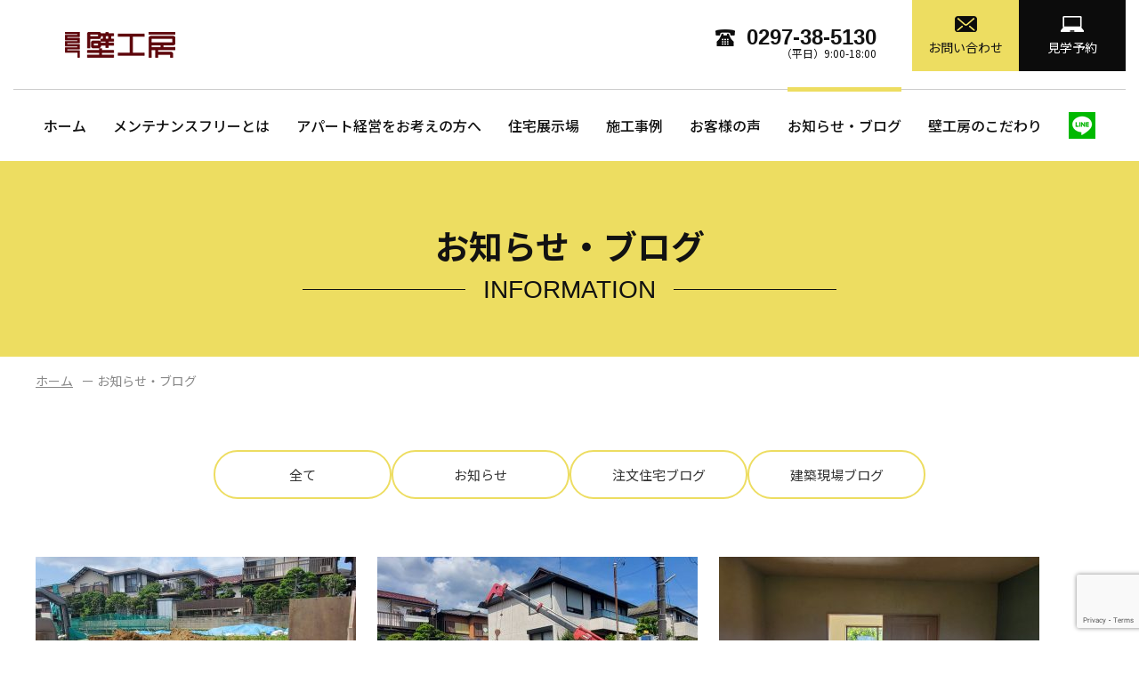

--- FILE ---
content_type: text/html; charset=UTF-8
request_url: https://mainte-free.com/news/page/9/
body_size: 9498
content:
<!DOCTYPE HTML>
<html lang="ja">
<head>
<!-- Google Tag Manager -->
<script>(function(w,d,s,l,i){w[l]=w[l]||[];w[l].push({'gtm.start':
new Date().getTime(),event:'gtm.js'});var f=d.getElementsByTagName(s)[0],
j=d.createElement(s),dl=l!='dataLayer'?'&l='+l:'';j.async=true;j.src=
'https://www.googletagmanager.com/gtm.js?id='+i+dl;f.parentNode.insertBefore(j,f);
})(window,document,'script','dataLayer','GTM-WQH7X84');</script>
<!-- End Google Tag Manager -->

<!-- メタエリアここから -->
<meta charset="UTF-8">
<meta name="viewport" content="width=device-width,user-scalable=1">
<meta name="keywords" content="お知らせ・ブログ">
<!-- メタエリアここまで -->
<!-- スタイルシート読み込み -->
<link rel="stylesheet" href="https://mainte-free.com/wp-content/themes/maintefree/css/cmn.css">
<link rel="stylesheet" href="https://mainte-free.com/wp-content/themes/maintefree/css/layout.css">
<link rel="shortcut icon" href="https://mainte-free.com/wp-content/themes/maintefree/img/cmn/favicon.png">
<!-- JS読み込み -->
<script src="https://mainte-free.com/wp-content/themes/maintefree/js/jquery-1.11.2.min.js"></script>
<script src="https://mainte-free.com/wp-content/themes/maintefree/js/setup.js"></script>
<script src="https://mainte-free.com/wp-content/themes/maintefree/js/jquery.matchHeight.js"></script>
  
<title>お知らせ・ブログ｜株式会社 壁工房｜守谷市の注文住宅｜メンテナンスフリー住宅 - Page 9</title>
	<style>img:is([sizes="auto" i], [sizes^="auto," i]) { contain-intrinsic-size: 3000px 1500px }</style>
	
		<!-- All in One SEO 4.1.5.3 -->
		<meta name="description" content="株式会社 壁工房のお知らせ・ブログです。30年後もノーメンテナンスで住める家づくり、メンテナンスフリーの住宅づくりにこだわった注文住宅。創立以来塗装業に関わり建築時に10年後もメンテナンス費用の掛らない設計を目指します。 - Page 9" />
		<meta name="robots" content="noindex, nofollow, max-image-preview:large" />
		<link rel="canonical" href="https://mainte-free.com/news/" />
		<link rel="prev" href="https://mainte-free.com/news/page/8/" />
		<link rel="next" href="https://mainte-free.com/news/page/10/" />
		<script type="application/ld+json" class="aioseo-schema">
			{"@context":"https:\/\/schema.org","@graph":[{"@type":"WebSite","@id":"https:\/\/mainte-free.com\/#website","url":"https:\/\/mainte-free.com\/","name":"\u682a\u5f0f\u4f1a\u793e\u3000\u58c1\u5de5\u623f\uff5c\u5b88\u8c37\u5e02\u306e\u6ce8\u6587\u4f4f\u5b85\uff5c\u30e1\u30f3\u30c6\u30ca\u30f3\u30b9\u30d5\u30ea\u30fc\u4f4f\u5b85","inLanguage":"ja","publisher":{"@id":"https:\/\/mainte-free.com\/#organization"}},{"@type":"Organization","@id":"https:\/\/mainte-free.com\/#organization","name":"\u682a\u5f0f\u4f1a\u793e\u3000\u58c1\u5de5\u623f\uff5c\u5b88\u8c37\u5e02\u306e\u6ce8\u6587\u4f4f\u5b85\uff5c\u30e1\u30f3\u30c6\u30ca\u30f3\u30b9\u30d5\u30ea\u30fc\u4f4f\u5b85","url":"https:\/\/mainte-free.com\/"},{"@type":"BreadcrumbList","@id":"https:\/\/mainte-free.com\/news\/page\/9\/#breadcrumblist","itemListElement":[{"@type":"ListItem","@id":"https:\/\/mainte-free.com\/#listItem","position":1,"item":{"@type":"WebPage","@id":"https:\/\/mainte-free.com\/","name":"\u30db\u30fc\u30e0","description":"\u301010\u5e74\u5f8c\u3082\u30e1\u30f3\u30c6\u30ca\u30f3\u30b9\u8cbb\u7528\u306e\u639b\u3089\u306a\u3044\u8a2d\u8a08\u3011\u5b88\u8c37\u5e02\u3092\u4e2d\u5fc3\u306b\u3064\u304f\u3070\u30a8\u30af\u30b9\u30d7\u30ec\u30b9\u6cbf\u7dda\u3067\u6ce8\u6587\u4f4f\u5b85\u3092\u304a\u8003\u3048\u306e\u65b9\u306f\u3054\u76f8\u8ac7\u304f\u3060\u3055\u3044 \u30e1\u30f3\u30c6\u30ca\u30f3\u30b9\u30d5\u30ea\u30fc\u306e\u4f4f\u5b85\u3065\u304f\u308a\u306b\u3053\u3060\u308f\u3063\u305f\u5b88\u8c37\u5e02\u306e\u6ce8\u6587\u4f4f\u5b85\u4f1a\u793e\u3067\u3059\u3002 - Page 9","url":"https:\/\/mainte-free.com\/"},"nextItem":"https:\/\/mainte-free.com\/news\/#listItem"},{"@type":"ListItem","@id":"https:\/\/mainte-free.com\/news\/#listItem","position":2,"item":{"@type":"WebPage","@id":"https:\/\/mainte-free.com\/news\/","name":"\u304a\u77e5\u3089\u305b\u30fb\u30d6\u30ed\u30b0","description":"\u682a\u5f0f\u4f1a\u793e \u58c1\u5de5\u623f\u306e\u304a\u77e5\u3089\u305b\u30fb\u30d6\u30ed\u30b0\u3067\u3059\u300230\u5e74\u5f8c\u3082\u30ce\u30fc\u30e1\u30f3\u30c6\u30ca\u30f3\u30b9\u3067\u4f4f\u3081\u308b\u5bb6\u3065\u304f\u308a\u3001\u30e1\u30f3\u30c6\u30ca\u30f3\u30b9\u30d5\u30ea\u30fc\u306e\u4f4f\u5b85\u3065\u304f\u308a\u306b\u3053\u3060\u308f\u3063\u305f\u6ce8\u6587\u4f4f\u5b85\u3002\u5275\u7acb\u4ee5\u6765\u5857\u88c5\u696d\u306b\u95a2\u308f\u308a\u5efa\u7bc9\u6642\u306b10\u5e74\u5f8c\u3082\u30e1\u30f3\u30c6\u30ca\u30f3\u30b9\u8cbb\u7528\u306e\u639b\u3089\u306a\u3044\u8a2d\u8a08\u3092\u76ee\u6307\u3057\u307e\u3059\u3002 - Page 9","url":"https:\/\/mainte-free.com\/news\/"},"previousItem":"https:\/\/mainte-free.com\/#listItem"}]},{"@type":"CollectionPage","@id":"https:\/\/mainte-free.com\/news\/page\/9\/#collectionpage","url":"https:\/\/mainte-free.com\/news\/page\/9\/","name":"\u304a\u77e5\u3089\u305b\u30fb\u30d6\u30ed\u30b0\uff5c\u682a\u5f0f\u4f1a\u793e \u58c1\u5de5\u623f\uff5c\u5b88\u8c37\u5e02\u306e\u6ce8\u6587\u4f4f\u5b85\uff5c\u30e1\u30f3\u30c6\u30ca\u30f3\u30b9\u30d5\u30ea\u30fc\u4f4f\u5b85 - Page 9","description":"\u682a\u5f0f\u4f1a\u793e \u58c1\u5de5\u623f\u306e\u304a\u77e5\u3089\u305b\u30fb\u30d6\u30ed\u30b0\u3067\u3059\u300230\u5e74\u5f8c\u3082\u30ce\u30fc\u30e1\u30f3\u30c6\u30ca\u30f3\u30b9\u3067\u4f4f\u3081\u308b\u5bb6\u3065\u304f\u308a\u3001\u30e1\u30f3\u30c6\u30ca\u30f3\u30b9\u30d5\u30ea\u30fc\u306e\u4f4f\u5b85\u3065\u304f\u308a\u306b\u3053\u3060\u308f\u3063\u305f\u6ce8\u6587\u4f4f\u5b85\u3002\u5275\u7acb\u4ee5\u6765\u5857\u88c5\u696d\u306b\u95a2\u308f\u308a\u5efa\u7bc9\u6642\u306b10\u5e74\u5f8c\u3082\u30e1\u30f3\u30c6\u30ca\u30f3\u30b9\u8cbb\u7528\u306e\u639b\u3089\u306a\u3044\u8a2d\u8a08\u3092\u76ee\u6307\u3057\u307e\u3059\u3002 - Page 9","inLanguage":"ja","isPartOf":{"@id":"https:\/\/mainte-free.com\/#website"},"breadcrumb":{"@id":"https:\/\/mainte-free.com\/news\/page\/9\/#breadcrumblist"}}]}
		</script>
		<!-- All in One SEO -->

<link rel='dns-prefetch' href='//www.google.com' />
<link rel="alternate" type="application/rss+xml" title="株式会社　壁工房｜守谷市の注文住宅｜メンテナンスフリー住宅 &raquo; お知らせ・ブログ カテゴリーのフィード" href="https://mainte-free.com/news/feed/" />
<script type="text/javascript">
/* <![CDATA[ */
window._wpemojiSettings = {"baseUrl":"https:\/\/s.w.org\/images\/core\/emoji\/16.0.1\/72x72\/","ext":".png","svgUrl":"https:\/\/s.w.org\/images\/core\/emoji\/16.0.1\/svg\/","svgExt":".svg","source":{"concatemoji":"https:\/\/mainte-free.com\/wp-includes\/js\/wp-emoji-release.min.js?ver=6.8.3"}};
/*! This file is auto-generated */
!function(s,n){var o,i,e;function c(e){try{var t={supportTests:e,timestamp:(new Date).valueOf()};sessionStorage.setItem(o,JSON.stringify(t))}catch(e){}}function p(e,t,n){e.clearRect(0,0,e.canvas.width,e.canvas.height),e.fillText(t,0,0);var t=new Uint32Array(e.getImageData(0,0,e.canvas.width,e.canvas.height).data),a=(e.clearRect(0,0,e.canvas.width,e.canvas.height),e.fillText(n,0,0),new Uint32Array(e.getImageData(0,0,e.canvas.width,e.canvas.height).data));return t.every(function(e,t){return e===a[t]})}function u(e,t){e.clearRect(0,0,e.canvas.width,e.canvas.height),e.fillText(t,0,0);for(var n=e.getImageData(16,16,1,1),a=0;a<n.data.length;a++)if(0!==n.data[a])return!1;return!0}function f(e,t,n,a){switch(t){case"flag":return n(e,"\ud83c\udff3\ufe0f\u200d\u26a7\ufe0f","\ud83c\udff3\ufe0f\u200b\u26a7\ufe0f")?!1:!n(e,"\ud83c\udde8\ud83c\uddf6","\ud83c\udde8\u200b\ud83c\uddf6")&&!n(e,"\ud83c\udff4\udb40\udc67\udb40\udc62\udb40\udc65\udb40\udc6e\udb40\udc67\udb40\udc7f","\ud83c\udff4\u200b\udb40\udc67\u200b\udb40\udc62\u200b\udb40\udc65\u200b\udb40\udc6e\u200b\udb40\udc67\u200b\udb40\udc7f");case"emoji":return!a(e,"\ud83e\udedf")}return!1}function g(e,t,n,a){var r="undefined"!=typeof WorkerGlobalScope&&self instanceof WorkerGlobalScope?new OffscreenCanvas(300,150):s.createElement("canvas"),o=r.getContext("2d",{willReadFrequently:!0}),i=(o.textBaseline="top",o.font="600 32px Arial",{});return e.forEach(function(e){i[e]=t(o,e,n,a)}),i}function t(e){var t=s.createElement("script");t.src=e,t.defer=!0,s.head.appendChild(t)}"undefined"!=typeof Promise&&(o="wpEmojiSettingsSupports",i=["flag","emoji"],n.supports={everything:!0,everythingExceptFlag:!0},e=new Promise(function(e){s.addEventListener("DOMContentLoaded",e,{once:!0})}),new Promise(function(t){var n=function(){try{var e=JSON.parse(sessionStorage.getItem(o));if("object"==typeof e&&"number"==typeof e.timestamp&&(new Date).valueOf()<e.timestamp+604800&&"object"==typeof e.supportTests)return e.supportTests}catch(e){}return null}();if(!n){if("undefined"!=typeof Worker&&"undefined"!=typeof OffscreenCanvas&&"undefined"!=typeof URL&&URL.createObjectURL&&"undefined"!=typeof Blob)try{var e="postMessage("+g.toString()+"("+[JSON.stringify(i),f.toString(),p.toString(),u.toString()].join(",")+"));",a=new Blob([e],{type:"text/javascript"}),r=new Worker(URL.createObjectURL(a),{name:"wpTestEmojiSupports"});return void(r.onmessage=function(e){c(n=e.data),r.terminate(),t(n)})}catch(e){}c(n=g(i,f,p,u))}t(n)}).then(function(e){for(var t in e)n.supports[t]=e[t],n.supports.everything=n.supports.everything&&n.supports[t],"flag"!==t&&(n.supports.everythingExceptFlag=n.supports.everythingExceptFlag&&n.supports[t]);n.supports.everythingExceptFlag=n.supports.everythingExceptFlag&&!n.supports.flag,n.DOMReady=!1,n.readyCallback=function(){n.DOMReady=!0}}).then(function(){return e}).then(function(){var e;n.supports.everything||(n.readyCallback(),(e=n.source||{}).concatemoji?t(e.concatemoji):e.wpemoji&&e.twemoji&&(t(e.twemoji),t(e.wpemoji)))}))}((window,document),window._wpemojiSettings);
/* ]]> */
</script>
<style id='wp-emoji-styles-inline-css' type='text/css'>

	img.wp-smiley, img.emoji {
		display: inline !important;
		border: none !important;
		box-shadow: none !important;
		height: 1em !important;
		width: 1em !important;
		margin: 0 0.07em !important;
		vertical-align: -0.1em !important;
		background: none !important;
		padding: 0 !important;
	}
</style>
<link rel='stylesheet' id='wp-block-library-css' href='https://mainte-free.com/wp-includes/css/dist/block-library/style.min.css?ver=6.8.3' type='text/css' media='all' />
<style id='classic-theme-styles-inline-css' type='text/css'>
/*! This file is auto-generated */
.wp-block-button__link{color:#fff;background-color:#32373c;border-radius:9999px;box-shadow:none;text-decoration:none;padding:calc(.667em + 2px) calc(1.333em + 2px);font-size:1.125em}.wp-block-file__button{background:#32373c;color:#fff;text-decoration:none}
</style>
<style id='global-styles-inline-css' type='text/css'>
:root{--wp--preset--aspect-ratio--square: 1;--wp--preset--aspect-ratio--4-3: 4/3;--wp--preset--aspect-ratio--3-4: 3/4;--wp--preset--aspect-ratio--3-2: 3/2;--wp--preset--aspect-ratio--2-3: 2/3;--wp--preset--aspect-ratio--16-9: 16/9;--wp--preset--aspect-ratio--9-16: 9/16;--wp--preset--color--black: #000000;--wp--preset--color--cyan-bluish-gray: #abb8c3;--wp--preset--color--white: #ffffff;--wp--preset--color--pale-pink: #f78da7;--wp--preset--color--vivid-red: #cf2e2e;--wp--preset--color--luminous-vivid-orange: #ff6900;--wp--preset--color--luminous-vivid-amber: #fcb900;--wp--preset--color--light-green-cyan: #7bdcb5;--wp--preset--color--vivid-green-cyan: #00d084;--wp--preset--color--pale-cyan-blue: #8ed1fc;--wp--preset--color--vivid-cyan-blue: #0693e3;--wp--preset--color--vivid-purple: #9b51e0;--wp--preset--gradient--vivid-cyan-blue-to-vivid-purple: linear-gradient(135deg,rgba(6,147,227,1) 0%,rgb(155,81,224) 100%);--wp--preset--gradient--light-green-cyan-to-vivid-green-cyan: linear-gradient(135deg,rgb(122,220,180) 0%,rgb(0,208,130) 100%);--wp--preset--gradient--luminous-vivid-amber-to-luminous-vivid-orange: linear-gradient(135deg,rgba(252,185,0,1) 0%,rgba(255,105,0,1) 100%);--wp--preset--gradient--luminous-vivid-orange-to-vivid-red: linear-gradient(135deg,rgba(255,105,0,1) 0%,rgb(207,46,46) 100%);--wp--preset--gradient--very-light-gray-to-cyan-bluish-gray: linear-gradient(135deg,rgb(238,238,238) 0%,rgb(169,184,195) 100%);--wp--preset--gradient--cool-to-warm-spectrum: linear-gradient(135deg,rgb(74,234,220) 0%,rgb(151,120,209) 20%,rgb(207,42,186) 40%,rgb(238,44,130) 60%,rgb(251,105,98) 80%,rgb(254,248,76) 100%);--wp--preset--gradient--blush-light-purple: linear-gradient(135deg,rgb(255,206,236) 0%,rgb(152,150,240) 100%);--wp--preset--gradient--blush-bordeaux: linear-gradient(135deg,rgb(254,205,165) 0%,rgb(254,45,45) 50%,rgb(107,0,62) 100%);--wp--preset--gradient--luminous-dusk: linear-gradient(135deg,rgb(255,203,112) 0%,rgb(199,81,192) 50%,rgb(65,88,208) 100%);--wp--preset--gradient--pale-ocean: linear-gradient(135deg,rgb(255,245,203) 0%,rgb(182,227,212) 50%,rgb(51,167,181) 100%);--wp--preset--gradient--electric-grass: linear-gradient(135deg,rgb(202,248,128) 0%,rgb(113,206,126) 100%);--wp--preset--gradient--midnight: linear-gradient(135deg,rgb(2,3,129) 0%,rgb(40,116,252) 100%);--wp--preset--font-size--small: 13px;--wp--preset--font-size--medium: 20px;--wp--preset--font-size--large: 36px;--wp--preset--font-size--x-large: 42px;--wp--preset--spacing--20: 0.44rem;--wp--preset--spacing--30: 0.67rem;--wp--preset--spacing--40: 1rem;--wp--preset--spacing--50: 1.5rem;--wp--preset--spacing--60: 2.25rem;--wp--preset--spacing--70: 3.38rem;--wp--preset--spacing--80: 5.06rem;--wp--preset--shadow--natural: 6px 6px 9px rgba(0, 0, 0, 0.2);--wp--preset--shadow--deep: 12px 12px 50px rgba(0, 0, 0, 0.4);--wp--preset--shadow--sharp: 6px 6px 0px rgba(0, 0, 0, 0.2);--wp--preset--shadow--outlined: 6px 6px 0px -3px rgba(255, 255, 255, 1), 6px 6px rgba(0, 0, 0, 1);--wp--preset--shadow--crisp: 6px 6px 0px rgba(0, 0, 0, 1);}:where(.is-layout-flex){gap: 0.5em;}:where(.is-layout-grid){gap: 0.5em;}body .is-layout-flex{display: flex;}.is-layout-flex{flex-wrap: wrap;align-items: center;}.is-layout-flex > :is(*, div){margin: 0;}body .is-layout-grid{display: grid;}.is-layout-grid > :is(*, div){margin: 0;}:where(.wp-block-columns.is-layout-flex){gap: 2em;}:where(.wp-block-columns.is-layout-grid){gap: 2em;}:where(.wp-block-post-template.is-layout-flex){gap: 1.25em;}:where(.wp-block-post-template.is-layout-grid){gap: 1.25em;}.has-black-color{color: var(--wp--preset--color--black) !important;}.has-cyan-bluish-gray-color{color: var(--wp--preset--color--cyan-bluish-gray) !important;}.has-white-color{color: var(--wp--preset--color--white) !important;}.has-pale-pink-color{color: var(--wp--preset--color--pale-pink) !important;}.has-vivid-red-color{color: var(--wp--preset--color--vivid-red) !important;}.has-luminous-vivid-orange-color{color: var(--wp--preset--color--luminous-vivid-orange) !important;}.has-luminous-vivid-amber-color{color: var(--wp--preset--color--luminous-vivid-amber) !important;}.has-light-green-cyan-color{color: var(--wp--preset--color--light-green-cyan) !important;}.has-vivid-green-cyan-color{color: var(--wp--preset--color--vivid-green-cyan) !important;}.has-pale-cyan-blue-color{color: var(--wp--preset--color--pale-cyan-blue) !important;}.has-vivid-cyan-blue-color{color: var(--wp--preset--color--vivid-cyan-blue) !important;}.has-vivid-purple-color{color: var(--wp--preset--color--vivid-purple) !important;}.has-black-background-color{background-color: var(--wp--preset--color--black) !important;}.has-cyan-bluish-gray-background-color{background-color: var(--wp--preset--color--cyan-bluish-gray) !important;}.has-white-background-color{background-color: var(--wp--preset--color--white) !important;}.has-pale-pink-background-color{background-color: var(--wp--preset--color--pale-pink) !important;}.has-vivid-red-background-color{background-color: var(--wp--preset--color--vivid-red) !important;}.has-luminous-vivid-orange-background-color{background-color: var(--wp--preset--color--luminous-vivid-orange) !important;}.has-luminous-vivid-amber-background-color{background-color: var(--wp--preset--color--luminous-vivid-amber) !important;}.has-light-green-cyan-background-color{background-color: var(--wp--preset--color--light-green-cyan) !important;}.has-vivid-green-cyan-background-color{background-color: var(--wp--preset--color--vivid-green-cyan) !important;}.has-pale-cyan-blue-background-color{background-color: var(--wp--preset--color--pale-cyan-blue) !important;}.has-vivid-cyan-blue-background-color{background-color: var(--wp--preset--color--vivid-cyan-blue) !important;}.has-vivid-purple-background-color{background-color: var(--wp--preset--color--vivid-purple) !important;}.has-black-border-color{border-color: var(--wp--preset--color--black) !important;}.has-cyan-bluish-gray-border-color{border-color: var(--wp--preset--color--cyan-bluish-gray) !important;}.has-white-border-color{border-color: var(--wp--preset--color--white) !important;}.has-pale-pink-border-color{border-color: var(--wp--preset--color--pale-pink) !important;}.has-vivid-red-border-color{border-color: var(--wp--preset--color--vivid-red) !important;}.has-luminous-vivid-orange-border-color{border-color: var(--wp--preset--color--luminous-vivid-orange) !important;}.has-luminous-vivid-amber-border-color{border-color: var(--wp--preset--color--luminous-vivid-amber) !important;}.has-light-green-cyan-border-color{border-color: var(--wp--preset--color--light-green-cyan) !important;}.has-vivid-green-cyan-border-color{border-color: var(--wp--preset--color--vivid-green-cyan) !important;}.has-pale-cyan-blue-border-color{border-color: var(--wp--preset--color--pale-cyan-blue) !important;}.has-vivid-cyan-blue-border-color{border-color: var(--wp--preset--color--vivid-cyan-blue) !important;}.has-vivid-purple-border-color{border-color: var(--wp--preset--color--vivid-purple) !important;}.has-vivid-cyan-blue-to-vivid-purple-gradient-background{background: var(--wp--preset--gradient--vivid-cyan-blue-to-vivid-purple) !important;}.has-light-green-cyan-to-vivid-green-cyan-gradient-background{background: var(--wp--preset--gradient--light-green-cyan-to-vivid-green-cyan) !important;}.has-luminous-vivid-amber-to-luminous-vivid-orange-gradient-background{background: var(--wp--preset--gradient--luminous-vivid-amber-to-luminous-vivid-orange) !important;}.has-luminous-vivid-orange-to-vivid-red-gradient-background{background: var(--wp--preset--gradient--luminous-vivid-orange-to-vivid-red) !important;}.has-very-light-gray-to-cyan-bluish-gray-gradient-background{background: var(--wp--preset--gradient--very-light-gray-to-cyan-bluish-gray) !important;}.has-cool-to-warm-spectrum-gradient-background{background: var(--wp--preset--gradient--cool-to-warm-spectrum) !important;}.has-blush-light-purple-gradient-background{background: var(--wp--preset--gradient--blush-light-purple) !important;}.has-blush-bordeaux-gradient-background{background: var(--wp--preset--gradient--blush-bordeaux) !important;}.has-luminous-dusk-gradient-background{background: var(--wp--preset--gradient--luminous-dusk) !important;}.has-pale-ocean-gradient-background{background: var(--wp--preset--gradient--pale-ocean) !important;}.has-electric-grass-gradient-background{background: var(--wp--preset--gradient--electric-grass) !important;}.has-midnight-gradient-background{background: var(--wp--preset--gradient--midnight) !important;}.has-small-font-size{font-size: var(--wp--preset--font-size--small) !important;}.has-medium-font-size{font-size: var(--wp--preset--font-size--medium) !important;}.has-large-font-size{font-size: var(--wp--preset--font-size--large) !important;}.has-x-large-font-size{font-size: var(--wp--preset--font-size--x-large) !important;}
:where(.wp-block-post-template.is-layout-flex){gap: 1.25em;}:where(.wp-block-post-template.is-layout-grid){gap: 1.25em;}
:where(.wp-block-columns.is-layout-flex){gap: 2em;}:where(.wp-block-columns.is-layout-grid){gap: 2em;}
:root :where(.wp-block-pullquote){font-size: 1.5em;line-height: 1.6;}
</style>
<link rel='stylesheet' id='contact-form-7-css' href='https://mainte-free.com/wp-content/plugins/contact-form-7/includes/css/styles.css?ver=5.5.2' type='text/css' media='all' />
<link rel="https://api.w.org/" href="https://mainte-free.com/wp-json/" /><link rel="alternate" title="JSON" type="application/json" href="https://mainte-free.com/wp-json/wp/v2/categories/1" /><link rel="EditURI" type="application/rsd+xml" title="RSD" href="https://mainte-free.com/xmlrpc.php?rsd" />
</head>

<body>
<!-- Google Tag Manager (noscript) -->
<noscript><iframe src="https://www.googletagmanager.com/ns.html?id=GTM-WQH7X84"
height="0" width="0" style="display:none;visibility:hidden"></iframe></noscript>
<!-- End Google Tag Manager (noscript) -->

<article id="wrapper"><header>
<div class="hd-inr">
<div class="hd-about flex-btw">
<div class="hd-logo">
<h1><a href="https://mainte-free.com"><img class="not" src="https://mainte-free.com/wp-content/themes/maintefree/img/cmn/img_hd_logo.png" alt="お知らせ・ブログ｜守谷市の注文住宅・メンテナンスフリー住宅｜株式会社 壁工房" /></a></h1>
</div>
<div class="hd-info flex-end">
<div class="hd-tel"><a href="tel:0297-38-5130"><span><strong>0297-38-5130</strong><small>（平⽇）9:00-18:00</small></span></a></div>
<div class="hd-mail"><a href="https://mainte-free.com/contact/"><span>お問い合わせ</span></a></div>
<div class="hd-recruit"><a href="https://mainte-free.com/contact/"><span>見学予約</span></a></div>
</div>
</div>
<nav class="pc-nav">
<ul class="flex-cnt">
<li><a href="https://mainte-free.com"><span>ホーム</span></a></li>
<li><a href="https://mainte-free.com/maintenance/"><span>メンテナンスフリーとは</span></a></li>
<li><a href="https://mainte-free.com/investor/"><span>アパート経営をお考えの方へ</span></a></li>
<li><a href="https://mainte-free.com/showroom/"><span>住宅展示場</span></a></li>
<li><a href="https://mainte-free.com/works/"><span>施工事例</span></a></li>
<li><a href="https://mainte-free.com/voice/"><span>お客様の声</span></a></li>
<li class="current"><a href="https://mainte-free.com/news/"><span>お知らせ・ブログ</span></a></li>
<li><a href="https://mainte-free.com/commitment/"><span>壁工房のこだわり</span></a></li>
<li class="tb-display"><a href="https://mainte-free.com/contact/"><span>お問い合わせ</span></a></li>
<li class="tb-display popup"><a target="_blank" href="https://www.kabekobo.com/"><span>外壁塗装｜壁⼯房</span></a></li>
<li class="sns last"><a target="_blank" href="https://lin.ee/VaLz9qT"><span><img src="https://mainte-free.com/wp-content/themes/maintefree/img/cmn/icon_line.png" alt="line" /></span></a></li>
</ul>
</nav>
<div class="navToggle">
<div>
<span></span>
<span></span>
<span></span>
</div>
</div>
</div>

<div class="cmn-side">
<p><a href="https://mainte-free.com/contact/"><img src="https://mainte-free.com/wp-content/uploads/2022/04/795316b92fc766b0181f6fef074f03fa.png"></a></p>
<p><a href="https://mainte-free.com/contact/"><img src="https://mainte-free.com/wp-content/uploads/2024/06/795316b92fc766b0181f6fef074f03fa.png"></a></p>
</div>

	
	
<div class="sp-banner">	
<p><a href="https://mainte-free.com/contact/"><img src="https://mainte-free.com/wp-content/uploads/2022/04/c490477ee042d22948871b2a3862c6fe.png"></a></p>
<p><a href="https://mainte-free.com/contact/"><img src="https://mainte-free.com/wp-content/uploads/2024/06/2b530e80c7d0de90885e285c5d798063.png"></a></p>
</div>

	
</header>  
<div id="sub_visual">
	<h2><span>お知らせ・ブログ</span><small>information</small></h2>
</div>
<!-- ▽content | Sub-contents -->
<div id="sub_contents">
  <div class="bread_crumb_list">
  <ul class="bread_crumb">
	<li class="level-1 top"><a href="https://mainte-free.com/">ホーム</a></li>
	<li class="level-2 sub tail current">お知らせ・ブログ</li>
</ul>
</div>
  <section>
<ul class="category-button-list">
  <li><a href="https://mainte-free.com/news/">全て</a></li>
  <li><a href="https://mainte-free.com/news/info/">お知らせ</a></li>
  <li><a href="https://mainte-free.com/news/blog/">注文住宅ブログ</a></li>
  <li><a href="https://mainte-free.com/news/site-blog/">建築現場ブログ</a></li>
</ul>
	  
        <ul class="news_list flex-nml">
      
      <li>
        <a href="https://mainte-free.com/news/1587/">
        <figure><img width="360" height="240" src="https://mainte-free.com/wp-content/uploads/2023/05/1685446278924-360x240.jpg" class="attachment-360_thumbnail size-360_thumbnail wp-post-image" alt="我孫子市S様邸　不要な土の鋤取り工事開始" decoding="async" fetchpriority="high" /></figure>
        <p class="news-cate">お知らせ</p>
        <p class="news-ttl">我孫子市S様邸　不要な土の鋤取り工事開始</p>
        <p class="news-txt">今回は駐車場を４台分計画していますので余分な土の鋤取りが始まりました。...</p>
        <p class="news-info"> 2023.05.30</p>
        </a>
      </li>
      
      <li>
        <a href="https://mainte-free.com/news/1578/">
        <figure><img width="360" height="240" src="https://mainte-free.com/wp-content/uploads/2023/05/1685088082654-360x240.jpg" class="attachment-360_thumbnail size-360_thumbnail wp-post-image" alt="我孫子市S様邸　地盤調査" decoding="async" /></figure>
        <p class="news-cate">お知らせ</p>
        <p class="news-ttl">我孫子市S様邸　地盤調査</p>
        <p class="news-txt">８月上棟予定の我孫子市S様邸の地盤調査です。このたび、S様邸では「建て得でんち...</p>
        <p class="news-info"> 2023.05.26</p>
        </a>
      </li>
      
      <li>
        <a href="https://mainte-free.com/news/info/1490/">
        <figure><img width="360" height="240" src="https://mainte-free.com/wp-content/uploads/2022/12/20220727_104010-360x240.jpg" class="attachment-360_thumbnail size-360_thumbnail wp-post-image" alt="嬉しい電話" decoding="async" /></figure>
        <p class="news-cate">お知らせ</p>
        <p class="news-ttl">嬉しい電話</p>
        <p class="news-txt">本日の朝、弊社で増築されたお客様からお電話がありました。何かあったのかな？と電話に出て...</p>
        <p class="news-info"> 2022.12.20</p>
        </a>
      </li>
      
      <li>
        <a href="https://mainte-free.com/news/info/1478/">
        <figure><img width="360" height="240" src="https://mainte-free.com/wp-content/uploads/2022/12/IMG_20221220_195129_141-360x240.webp" class="attachment-360_thumbnail size-360_thumbnail wp-post-image" alt="2022壁工房カップ　ミニバスケットボール大会" decoding="async" /></figure>
        <p class="news-cate">お知らせ</p>
        <p class="news-ttl">2022壁工房カップ　ミニバスケットボール大会</p>
        <p class="news-txt">先週末は３年ぶりの「壁工房カップ」ミニバスケットボール大会を開催致しました。...</p>
        <p class="news-info"> 2022.12.20</p>
        </a>
      </li>
      
      <li>
        <a href="https://mainte-free.com/news/1467/">
        <figure><img width="360" height="240" src="https://mainte-free.com/wp-content/uploads/2022/11/IMG_5246-360x240.jpg" class="attachment-360_thumbnail size-360_thumbnail wp-post-image" alt="便利な小屋裏収納。" decoding="async" srcset="https://mainte-free.com/wp-content/uploads/2022/11/IMG_5246-360x240.jpg 360w, https://mainte-free.com/wp-content/uploads/2022/11/IMG_5246-300x200.jpg 300w, https://mainte-free.com/wp-content/uploads/2022/11/IMG_5246-1024x683.jpg 1024w, https://mainte-free.com/wp-content/uploads/2022/11/IMG_5246-768x512.jpg 768w, https://mainte-free.com/wp-content/uploads/2022/11/IMG_5246-1536x1024.jpg 1536w, https://mainte-free.com/wp-content/uploads/2022/11/IMG_5246-2048x1365.jpg 2048w" sizes="(max-width: 360px) 100vw, 360px" /></figure>
        <p class="news-cate">お知らせ</p>
        <p class="news-ttl">便利な小屋裏収納。</p>
        <p class="news-txt">「長く暮らしていると荷物が増えて、一戸建てでも収納が足りない！」と困っている方は多いと...</p>
        <p class="news-info"> 2022.11.22</p>
        </a>
      </li>
      
      <li>
        <a href="https://mainte-free.com/news/1459/">
        <figure><img width="360" height="240" src="https://mainte-free.com/wp-content/uploads/2022/11/1668500126829-360x240.jpg" class="attachment-360_thumbnail size-360_thumbnail wp-post-image" alt="共生保育園　外壁断熱リフォーム、床下防湿工事、本日からはじまりました。" decoding="async" /></figure>
        <p class="news-cate">お知らせ</p>
        <p class="news-ttl">共生保育園　外壁断熱リフォーム、床下防湿工事、本日からはじまりました。</p>
        <p class="news-txt">窓は断熱仕様に交換です。外壁を剥がし断熱材を交換します。園の営業を妨げず、園児...</p>
        <p class="news-info"> 2022.11.15</p>
        </a>
      </li>
      
      <li>
        <a href="https://mainte-free.com/news/1454/">
        <figure><img width="360" height="240" src="https://mainte-free.com/wp-content/uploads/2022/10/IMG_20190521_163536_0011-1-360x240.jpg" class="attachment-360_thumbnail size-360_thumbnail wp-post-image" alt="猫と暮らす家。" decoding="async" /></figure>
        <p class="news-cate">お知らせ</p>
        <p class="news-ttl">猫と暮らす家。</p>
        <p class="news-txt">ペットは家族の一員です。癒され、愛情あふれる時間を一緒に過ごすペットとの暮らし。ペット...</p>
        <p class="news-info"> 2022.10.28</p>
        </a>
      </li>
      
      <li>
        <a href="https://mainte-free.com/news/1445/">
        <figure><img width="360" height="240" src="https://mainte-free.com/wp-content/uploads/2022/10/1644364532627-360x240.jpg" class="attachment-360_thumbnail size-360_thumbnail wp-post-image" alt="2025年、全ての新築住宅・建築物は省エネ基準適合義務化" decoding="async" /></figure>
        <p class="news-cate">お知らせ</p>
        <p class="news-ttl">2025年、全ての新築住宅・建築物は省エネ基準適合義務化</p>
        <p class="news-txt">脱炭素社会に向けていよいよ10月から省エネ性能の認定基準が変更されました。2025年に...</p>
        <p class="news-info"> 2022.10.25</p>
        </a>
      </li>
      
      <li>
        <a href="https://mainte-free.com/news/1437/">
        <figure><img width="360" height="240" src="https://mainte-free.com/wp-content/uploads/2022/10/20221021_164557-360x240.jpg" class="attachment-360_thumbnail size-360_thumbnail wp-post-image" alt="床と天井を「道南杉」　外壁を「珪藻土」" decoding="async" /></figure>
        <p class="news-cate">お知らせ</p>
        <p class="news-ttl">床と天井を「道南杉」　外壁を「珪藻土」</p>
        <p class="news-txt">室内の壁に「道南杉ハルキシリーズ」は如何でしょうか。道南杉は弾力性、断熱性に優れ、芳香...</p>
        <p class="news-info"> 2022.10.21</p>
        </a>
      </li>
          </ul>
    <div class='wp-pagenavi' role='navigation'>
<a class="first" aria-label="First Page" href="https://mainte-free.com/news/">« 先頭へ</a><a class="previouspostslink" rel="prev" aria-label="前のページ" href="https://mainte-free.com/news/page/8/">«</a><span class='extend'>...</span><a class="page smaller" title="ページ 7" href="https://mainte-free.com/news/page/7/">7</a><a class="page smaller" title="ページ 8" href="https://mainte-free.com/news/page/8/">8</a><span aria-current='page' class='current'>9</span><a class="page larger" title="ページ 10" href="https://mainte-free.com/news/page/10/">10</a><a class="page larger" title="ページ 11" href="https://mainte-free.com/news/page/11/">11</a><span class='extend'>...</span><a class="nextpostslink" rel="next" aria-label="次のページ" href="https://mainte-free.com/news/page/10/">»</a><a class="last" aria-label="Last Page" href="https://mainte-free.com/news/page/15/">最後へ »</a>
</div>  </section>
</div>
<!-- ▲content | Sub-contents -->

<section class="cmn-contact">
<div class="contents-inr">
<div class="ft-contact-inr flex-btw items-start">
<div class="cmn-contact-info">
<div class="cmn-contact-tel">
<a href="tel:0297-45-0393">
<span>
<strong>0297-38-5130</strong>
<small>受付時間：（平⽇）9:00-18:00</small>
</span>
</a></div>
<div class="cmn-contact-mail"><a href="https://mainte-free.com/contact/">
<span>contact</span>
</a></div>
<div class="cmn-contact-LINE"><a href="https://line.me/R/ti/p/%40246ddutf">
<div class="LINE-tex">
<img src="https://mainte-free.com/wp-content/uploads/2022/04/LINEicon-1.png">
<span>LINE登録で相談</span>
</div>
<p>お問い合わせ・相談を気軽に 住宅情報も投稿中！</p>
</a></div>
<div class="cmn-contact-tel cmn-contact-profile">
  <p>社名：株式会社壁工房</p>
  <p>本社所在地：〒300-2445 茨城県つくばみらい市小絹126-5</p>
  <p>建設業者許可番号：茨城県知事許可-第035753号</p>
</div>
</div>
<div class="cmn-contact-reserve">
<h3><strong>モデルハウス⾒学予約</strong></h3>
<p>メンテナンスフリーの手がけた家に「実際に見て」</p>
<div class="btn-cmn01"><a href="https://mainte-free.com/contact/"><span>お申し込み画面</span></a></div>
<figure><img src="https://mainte-free.com/wp-content/themes/maintefree/img/cmn/img_cv.png" alt="モデルハウス⾒学予約"/></figure>
</div>
</div>
</div>
</section>

<footer>
<div class="contents-inr exlarge">
<div class="ft-nav">
<ul class="flex-cnt">
<li><a href="https://mainte-free.com"><span>ホーム</span></a></li>
<li><a href="https://mainte-free.com/maintenance/"><span>メンテナンスフリーとは</span></a></li>
<li><a href="https://mainte-free.com/investor/"><span>投資家の方へ</span></a></li>
<li><a href="https://mainte-free.com/showroom/"><span>住宅展示場</span></a></li>
<li><a href="https://mainte-free.com/works/"><span>施工事例</span></a></li>
<li><a href="https://mainte-free.com/voice/"><span>お客様の声</span></a></li>
<li><a href="https://mainte-free.com/news/"><span>お知らせ・ブログ</span></a></li>
<li><a href="https://mainte-free.com/commitment/"><span>壁工房のこだわり</span></a></li>
<li><a href="https://mainte-free.com/contact/"><span>お問い合わせ</span></a></li>
<li class="popup"><a target="_blank" href="https://www.kabekobo.com/"><span>外壁塗装｜壁⼯房</span></a></li>
</ul>
</div>

<div class="ft-inr flex-btw items-center">
<div class="ft-info flex-nml items-center">
<h2><img src="https://mainte-free.com/wp-content/themes/maintefree/img/cmn/img_ft_logo.png" alt="壁工房" /></h2>
<p>tel:0297-38-5130<br />
〒300-2445 茨城県つくばみらい市小絹126-5</p>
<div class="footer-img">
<img src="https://mainte-free.com/wp-content/uploads/2023/01/partnership_logo.png" width="300">
</div>	
</div>
<div class="ft-sns">
<ul class="flex-end items-center">
<li><a target="_blank" href="https://www.instagram.com/sumaino_kabekoubou/?hl=ja"><img src="https://mainte-free.com/wp-content/themes/maintefree/img/cmn/icon_instagram.png" alt="instagram" /></a></li>
<li><a target="_blank" href="https://www.facebook.com/profile.php?id=100057603333252&ref=py_c"><img src="https://mainte-free.com/wp-content/themes/maintefree/img/cmn/icon_facebook.png" alt="facebook" /></a></li>
<li><a target="_blank" href="https://line.me/R/ti/p/%40246ddutf"><img src="https://mainte-free.com/wp-content/themes/maintefree/img/cmn/icon_linedesus.png" alt="line" /></a></li>
</ul>
</div>
</div>
	
<div class="footer-imgSP">
<img src="https://mainte-free.com/wp-content/uploads/2023/01/partnership_logo.png" width="300">
</div>		
	
<div class="ft-copyright">
	<p>Copyright(C) <a href="https://mainte-free.com/">守谷市の注文住宅・メンテナンスフリー住宅｜株式会社 壁工房</a> All Rights Reserved.</p>
</div>
</div>
</footer>

</article>


<script type="speculationrules">
{"prefetch":[{"source":"document","where":{"and":[{"href_matches":"\/*"},{"not":{"href_matches":["\/wp-*.php","\/wp-admin\/*","\/wp-content\/uploads\/*","\/wp-content\/*","\/wp-content\/plugins\/*","\/wp-content\/themes\/maintefree\/*","\/*\\?(.+)"]}},{"not":{"selector_matches":"a[rel~=\"nofollow\"]"}},{"not":{"selector_matches":".no-prefetch, .no-prefetch a"}}]},"eagerness":"conservative"}]}
</script>
<script type="text/javascript" src="https://mainte-free.com/wp-includes/js/dist/vendor/wp-polyfill.min.js?ver=3.15.0" id="wp-polyfill-js"></script>
<script type="text/javascript" id="contact-form-7-js-extra">
/* <![CDATA[ */
var wpcf7 = {"api":{"root":"https:\/\/mainte-free.com\/wp-json\/","namespace":"contact-form-7\/v1"}};
/* ]]> */
</script>
<script type="text/javascript" src="https://mainte-free.com/wp-content/plugins/contact-form-7/includes/js/index.js?ver=5.5.2" id="contact-form-7-js"></script>
<script type="text/javascript" src="https://www.google.com/recaptcha/api.js?render=6Ld53LUdAAAAAH0pPGVfcDxowAAOKIyfLUSzQs30&amp;ver=3.0" id="google-recaptcha-js"></script>
<script type="text/javascript" id="wpcf7-recaptcha-js-extra">
/* <![CDATA[ */
var wpcf7_recaptcha = {"sitekey":"6Ld53LUdAAAAAH0pPGVfcDxowAAOKIyfLUSzQs30","actions":{"homepage":"homepage","contactform":"contactform"}};
/* ]]> */
</script>
<script type="text/javascript" src="https://mainte-free.com/wp-content/plugins/contact-form-7/modules/recaptcha/index.js?ver=5.5.2" id="wpcf7-recaptcha-js"></script>
</body>
</html>

--- FILE ---
content_type: text/html; charset=utf-8
request_url: https://www.google.com/recaptcha/api2/anchor?ar=1&k=6Ld53LUdAAAAAH0pPGVfcDxowAAOKIyfLUSzQs30&co=aHR0cHM6Ly9tYWludGUtZnJlZS5jb206NDQz&hl=en&v=cLm1zuaUXPLFw7nzKiQTH1dX&size=invisible&anchor-ms=20000&execute-ms=15000&cb=9tz7ergrdztb
body_size: 44895
content:
<!DOCTYPE HTML><html dir="ltr" lang="en"><head><meta http-equiv="Content-Type" content="text/html; charset=UTF-8">
<meta http-equiv="X-UA-Compatible" content="IE=edge">
<title>reCAPTCHA</title>
<style type="text/css">
/* cyrillic-ext */
@font-face {
  font-family: 'Roboto';
  font-style: normal;
  font-weight: 400;
  src: url(//fonts.gstatic.com/s/roboto/v18/KFOmCnqEu92Fr1Mu72xKKTU1Kvnz.woff2) format('woff2');
  unicode-range: U+0460-052F, U+1C80-1C8A, U+20B4, U+2DE0-2DFF, U+A640-A69F, U+FE2E-FE2F;
}
/* cyrillic */
@font-face {
  font-family: 'Roboto';
  font-style: normal;
  font-weight: 400;
  src: url(//fonts.gstatic.com/s/roboto/v18/KFOmCnqEu92Fr1Mu5mxKKTU1Kvnz.woff2) format('woff2');
  unicode-range: U+0301, U+0400-045F, U+0490-0491, U+04B0-04B1, U+2116;
}
/* greek-ext */
@font-face {
  font-family: 'Roboto';
  font-style: normal;
  font-weight: 400;
  src: url(//fonts.gstatic.com/s/roboto/v18/KFOmCnqEu92Fr1Mu7mxKKTU1Kvnz.woff2) format('woff2');
  unicode-range: U+1F00-1FFF;
}
/* greek */
@font-face {
  font-family: 'Roboto';
  font-style: normal;
  font-weight: 400;
  src: url(//fonts.gstatic.com/s/roboto/v18/KFOmCnqEu92Fr1Mu4WxKKTU1Kvnz.woff2) format('woff2');
  unicode-range: U+0370-0377, U+037A-037F, U+0384-038A, U+038C, U+038E-03A1, U+03A3-03FF;
}
/* vietnamese */
@font-face {
  font-family: 'Roboto';
  font-style: normal;
  font-weight: 400;
  src: url(//fonts.gstatic.com/s/roboto/v18/KFOmCnqEu92Fr1Mu7WxKKTU1Kvnz.woff2) format('woff2');
  unicode-range: U+0102-0103, U+0110-0111, U+0128-0129, U+0168-0169, U+01A0-01A1, U+01AF-01B0, U+0300-0301, U+0303-0304, U+0308-0309, U+0323, U+0329, U+1EA0-1EF9, U+20AB;
}
/* latin-ext */
@font-face {
  font-family: 'Roboto';
  font-style: normal;
  font-weight: 400;
  src: url(//fonts.gstatic.com/s/roboto/v18/KFOmCnqEu92Fr1Mu7GxKKTU1Kvnz.woff2) format('woff2');
  unicode-range: U+0100-02BA, U+02BD-02C5, U+02C7-02CC, U+02CE-02D7, U+02DD-02FF, U+0304, U+0308, U+0329, U+1D00-1DBF, U+1E00-1E9F, U+1EF2-1EFF, U+2020, U+20A0-20AB, U+20AD-20C0, U+2113, U+2C60-2C7F, U+A720-A7FF;
}
/* latin */
@font-face {
  font-family: 'Roboto';
  font-style: normal;
  font-weight: 400;
  src: url(//fonts.gstatic.com/s/roboto/v18/KFOmCnqEu92Fr1Mu4mxKKTU1Kg.woff2) format('woff2');
  unicode-range: U+0000-00FF, U+0131, U+0152-0153, U+02BB-02BC, U+02C6, U+02DA, U+02DC, U+0304, U+0308, U+0329, U+2000-206F, U+20AC, U+2122, U+2191, U+2193, U+2212, U+2215, U+FEFF, U+FFFD;
}
/* cyrillic-ext */
@font-face {
  font-family: 'Roboto';
  font-style: normal;
  font-weight: 500;
  src: url(//fonts.gstatic.com/s/roboto/v18/KFOlCnqEu92Fr1MmEU9fCRc4AMP6lbBP.woff2) format('woff2');
  unicode-range: U+0460-052F, U+1C80-1C8A, U+20B4, U+2DE0-2DFF, U+A640-A69F, U+FE2E-FE2F;
}
/* cyrillic */
@font-face {
  font-family: 'Roboto';
  font-style: normal;
  font-weight: 500;
  src: url(//fonts.gstatic.com/s/roboto/v18/KFOlCnqEu92Fr1MmEU9fABc4AMP6lbBP.woff2) format('woff2');
  unicode-range: U+0301, U+0400-045F, U+0490-0491, U+04B0-04B1, U+2116;
}
/* greek-ext */
@font-face {
  font-family: 'Roboto';
  font-style: normal;
  font-weight: 500;
  src: url(//fonts.gstatic.com/s/roboto/v18/KFOlCnqEu92Fr1MmEU9fCBc4AMP6lbBP.woff2) format('woff2');
  unicode-range: U+1F00-1FFF;
}
/* greek */
@font-face {
  font-family: 'Roboto';
  font-style: normal;
  font-weight: 500;
  src: url(//fonts.gstatic.com/s/roboto/v18/KFOlCnqEu92Fr1MmEU9fBxc4AMP6lbBP.woff2) format('woff2');
  unicode-range: U+0370-0377, U+037A-037F, U+0384-038A, U+038C, U+038E-03A1, U+03A3-03FF;
}
/* vietnamese */
@font-face {
  font-family: 'Roboto';
  font-style: normal;
  font-weight: 500;
  src: url(//fonts.gstatic.com/s/roboto/v18/KFOlCnqEu92Fr1MmEU9fCxc4AMP6lbBP.woff2) format('woff2');
  unicode-range: U+0102-0103, U+0110-0111, U+0128-0129, U+0168-0169, U+01A0-01A1, U+01AF-01B0, U+0300-0301, U+0303-0304, U+0308-0309, U+0323, U+0329, U+1EA0-1EF9, U+20AB;
}
/* latin-ext */
@font-face {
  font-family: 'Roboto';
  font-style: normal;
  font-weight: 500;
  src: url(//fonts.gstatic.com/s/roboto/v18/KFOlCnqEu92Fr1MmEU9fChc4AMP6lbBP.woff2) format('woff2');
  unicode-range: U+0100-02BA, U+02BD-02C5, U+02C7-02CC, U+02CE-02D7, U+02DD-02FF, U+0304, U+0308, U+0329, U+1D00-1DBF, U+1E00-1E9F, U+1EF2-1EFF, U+2020, U+20A0-20AB, U+20AD-20C0, U+2113, U+2C60-2C7F, U+A720-A7FF;
}
/* latin */
@font-face {
  font-family: 'Roboto';
  font-style: normal;
  font-weight: 500;
  src: url(//fonts.gstatic.com/s/roboto/v18/KFOlCnqEu92Fr1MmEU9fBBc4AMP6lQ.woff2) format('woff2');
  unicode-range: U+0000-00FF, U+0131, U+0152-0153, U+02BB-02BC, U+02C6, U+02DA, U+02DC, U+0304, U+0308, U+0329, U+2000-206F, U+20AC, U+2122, U+2191, U+2193, U+2212, U+2215, U+FEFF, U+FFFD;
}
/* cyrillic-ext */
@font-face {
  font-family: 'Roboto';
  font-style: normal;
  font-weight: 900;
  src: url(//fonts.gstatic.com/s/roboto/v18/KFOlCnqEu92Fr1MmYUtfCRc4AMP6lbBP.woff2) format('woff2');
  unicode-range: U+0460-052F, U+1C80-1C8A, U+20B4, U+2DE0-2DFF, U+A640-A69F, U+FE2E-FE2F;
}
/* cyrillic */
@font-face {
  font-family: 'Roboto';
  font-style: normal;
  font-weight: 900;
  src: url(//fonts.gstatic.com/s/roboto/v18/KFOlCnqEu92Fr1MmYUtfABc4AMP6lbBP.woff2) format('woff2');
  unicode-range: U+0301, U+0400-045F, U+0490-0491, U+04B0-04B1, U+2116;
}
/* greek-ext */
@font-face {
  font-family: 'Roboto';
  font-style: normal;
  font-weight: 900;
  src: url(//fonts.gstatic.com/s/roboto/v18/KFOlCnqEu92Fr1MmYUtfCBc4AMP6lbBP.woff2) format('woff2');
  unicode-range: U+1F00-1FFF;
}
/* greek */
@font-face {
  font-family: 'Roboto';
  font-style: normal;
  font-weight: 900;
  src: url(//fonts.gstatic.com/s/roboto/v18/KFOlCnqEu92Fr1MmYUtfBxc4AMP6lbBP.woff2) format('woff2');
  unicode-range: U+0370-0377, U+037A-037F, U+0384-038A, U+038C, U+038E-03A1, U+03A3-03FF;
}
/* vietnamese */
@font-face {
  font-family: 'Roboto';
  font-style: normal;
  font-weight: 900;
  src: url(//fonts.gstatic.com/s/roboto/v18/KFOlCnqEu92Fr1MmYUtfCxc4AMP6lbBP.woff2) format('woff2');
  unicode-range: U+0102-0103, U+0110-0111, U+0128-0129, U+0168-0169, U+01A0-01A1, U+01AF-01B0, U+0300-0301, U+0303-0304, U+0308-0309, U+0323, U+0329, U+1EA0-1EF9, U+20AB;
}
/* latin-ext */
@font-face {
  font-family: 'Roboto';
  font-style: normal;
  font-weight: 900;
  src: url(//fonts.gstatic.com/s/roboto/v18/KFOlCnqEu92Fr1MmYUtfChc4AMP6lbBP.woff2) format('woff2');
  unicode-range: U+0100-02BA, U+02BD-02C5, U+02C7-02CC, U+02CE-02D7, U+02DD-02FF, U+0304, U+0308, U+0329, U+1D00-1DBF, U+1E00-1E9F, U+1EF2-1EFF, U+2020, U+20A0-20AB, U+20AD-20C0, U+2113, U+2C60-2C7F, U+A720-A7FF;
}
/* latin */
@font-face {
  font-family: 'Roboto';
  font-style: normal;
  font-weight: 900;
  src: url(//fonts.gstatic.com/s/roboto/v18/KFOlCnqEu92Fr1MmYUtfBBc4AMP6lQ.woff2) format('woff2');
  unicode-range: U+0000-00FF, U+0131, U+0152-0153, U+02BB-02BC, U+02C6, U+02DA, U+02DC, U+0304, U+0308, U+0329, U+2000-206F, U+20AC, U+2122, U+2191, U+2193, U+2212, U+2215, U+FEFF, U+FFFD;
}

</style>
<link rel="stylesheet" type="text/css" href="https://www.gstatic.com/recaptcha/releases/cLm1zuaUXPLFw7nzKiQTH1dX/styles__ltr.css">
<script nonce="RrOJ4ABT9az9P9GEmsudFQ" type="text/javascript">window['__recaptcha_api'] = 'https://www.google.com/recaptcha/api2/';</script>
<script type="text/javascript" src="https://www.gstatic.com/recaptcha/releases/cLm1zuaUXPLFw7nzKiQTH1dX/recaptcha__en.js" nonce="RrOJ4ABT9az9P9GEmsudFQ">
      
    </script></head>
<body><div id="rc-anchor-alert" class="rc-anchor-alert"></div>
<input type="hidden" id="recaptcha-token" value="[base64]">
<script type="text/javascript" nonce="RrOJ4ABT9az9P9GEmsudFQ">
      recaptcha.anchor.Main.init("[\x22ainput\x22,[\x22bgdata\x22,\x22\x22,\[base64]/[base64]/[base64]/[base64]/[base64]/[base64]/[base64]\\u003d\\u003d\x22,\[base64]\\u003d\x22,\x22w71OwpvDnsOdwrgpGnPDnB4awqIoL8O2VU1vXcKNwrVKTcOXwpXDosOACE7CosKvw6PCkgbDhcK9w63Dh8K4wosOwqpycUZUw6LChyFbfMKPw6PCicK/fsOcw4rDgMKiwqNWQHR1DsKrAcKIwp0TKsOyIMOHMcO2w5HDulDCvGzDqcKuwrTChsKOwoVGfMO4woTDg0cMMg3Cmygyw6spwoUWwrzCkl7CvMOjw53DsmBVwrrCqcOTMz/Cm8Ouw4JEwrrCjQ9ow5tTwqgfw7plw5HDnsO4d8O4wrw6wrxJBcK6CsOYSCXCjWjDnsO+QcK2bsK/wppTw61hJMOlw6cpwqlow4w7J8KOw6/CtsODSUsNw5gqwrzDjsOlF8OLw7HCscKewodIwpvDsMKmw6LDo8OyCAYRwoFvw6glLA5Mw4BSOsOdGsOhwppywqRUwq3CvsKEwrE8JMKYwoXCrsKbH27DrcK9aBtQw5B9Cl/CncO7IcOhwqLDs8K0w7rDpgAow5vCs8KZwoILw6jCmCjCm8OIwpnCgMKDwqcrCyXCsFdyasOuVsKwaMKCBsOeXsO7w5RqEAXDncKsbMOWUQF3A8KZw7YLw63CqsKgwqcww6bDo8O7w7/DqHdsQx1wVDxBAS7Dl8Otw5rCrcO8TjxEACPCjsKGKklTw75ZelhYw7QoeS9YEcKXw7/CoiszaMOmUcOhY8K2w61xw7PDrTZ6w5vDpsOGccKWFcK3CcO/[base64]/[base64]/CvcOGD8O9w5VrwpIOaMOvwpvDt8KmaQnConBQw5vDiBrDo3Mvwqx3w5bCswgLRTwUw6fDhEtrwpTDssK1w5w0wpYzw6LCtsKaSiwTIgbDtUFCeMOJC8Ogc2TCucOXeX5kw7fDj8OXw5jCskDChcKhSXRLwqR5wqbCiBHDn8O9w5vCj8KTwpvDmcKfwq1yW8K/KkNLw4kxa3xCw74cw6jCo8Osw5VBMcKzWMKECsKzEkrChknCgDMrw6DCqMOBSyUbdEXDrSYkEULCsMKoTHnDiRHDrUHCjkI1w6hYXhrCucOPY8Knw7rCusKbw6vCkmgfEcKeWRvDhMKTw47CvDzCrxHCjsOZS8OkVMK8wqB4woDDpiVWLkBPw7lJwrlGG0MhUFl/w6I6w4Naw57Ch2EOL1jCv8KFw51aw60Zw4fCvsKWwpjDq8KSecOgQDdCw4xowpcgw5Mjw7E8wqjDshLCh1HCsMOyw4pZDhNOwpHChMKIRsOTbUknwp03FzgiVcOpWh8ya8OzCsOcw5/DhsKtd0rCsMKIcCdpV116w5HCkQDDj2nDrAATX8KYbh/CjWxMa8KdO8OWNMOrw7nChsK1Fkxaw4zCg8Oow7teRz95AU3CpQo6w7XDhsKjAE/Crn4cNQTCpA/DpcK5BV9Sc1vCi3BUw7JZwo7CgMOiw4rDombDvsOFF8O9wqHDiBEbwq7DtVbDmQJlS3XDo1VnwrFEQ8Ovw40Awokhw7Izwoc+w5Z4TcK7wrk6w4fDsTA9ChjCnsKYQsOwKMOPw5USOMO9ZAnCg3cywrrCuijCrl5Bwplrw4AADABrCgLDmT/[base64]/DvnlME8KudMOkNsKDesKTdTbDnDrDs3zDsE/DlG3DtsOLw75lwq52wqPCo8K/[base64]/DjCMPwrR4wpgpblnCg8O+MsONDsKJEsOdSsKxQMOkXRZqLsKrb8OOYhgTw7LCmCXCsFvCvjzChVDDl0NMw5gmYcOJUlxUwpfDnXgmEhrCrForwrvDlHPDhMKMw6DCuXYOw4rCujA0wonCvcOJwqjDpcO1PFHCpcO1FBIhwq8SwoN/[base64]/CuMOnwoF1wpYUajHDoHIuwobDmsKbwqLDmsKawrd7PCzCrsOGCysLwpnDjsK/WjlSHsKbwpfCgDDCkMOdXmxbwqzCpMKBZsOPQW/CqsOlw43DpsKew4DDo1hdw7cmdBRfw6NmTg0eQWbDl8OJFmHCsmPCmFXDpsOpLWXCuMO5HBjCmXPCgVgcCMOMwrLCuUTDpkwZMWXDtmvDn8Kdwr41JkoMS8OHfsOUwrzCgsOQegrDuirCgcOqNMOfwpDDscKWcHLCim3DgQUswq3CpcO0AcKufDREcmHCp8O/A8OcM8KRDnfCqMKcO8KyX2/DtCDDssORMsKVwoBOwqfCmcO5w4HDtTw0PUrDvXAXwrDCtcKhdMOjworDsTbCvMKtwqzDgcKFeUPCgsOMeBokw4cGW2XCpcOpwr7DmMKRbQB5w7J/worDmEcKwp4rUmPDliojwoXCh1fDmD/CqMKjZmLCrsOUwqLDlsOCw6QsXXMSw7NYSsODfcOqWlvCqsOsw7TCo8OkJMObwpl5DcOCwrPCtsKTw7BGJ8Khc8K6AjfCi8OKwqEgwq9BwqfDr1/[base64]/A0osIsOWw5/DoHLCjsKcXW/Con0owp7ClsO/wqQmwqPCpsOTwqnDoTjDtlIqdEzCjgF9DMKJTcOtw64XSsORV8OtAR0nw5jChsOFSgrCpMK5wqcncXXDssOvw4B/wpU8csOmKcODTT/CmWs/A8KBwq/ClzFWDMK2PsO6wqpoScOHwrIWHmMPwrMrEWjCr8OcwoRBfjvDl39XATHDqS1ZVsOdwo3Cnz07w4DDgcK+w5sPKsKNw43DsMOKO8OQw7rDuxXCgApnUsKOwrY9w6RiL8KJwrMbYsKyw5fCg3FyNg/[base64]/CpsOIw69ww45BwqV3w53DjnhIw4M8wr7DrsKXwqjCvTDCrmXCpj7DgU/CrcO6w5rCi8KlwqkYJSARK3dGFlrChBjDo8Oaw7HDl8KGXcKxw5EyNmvCiGNxawPDuA1TZsOrbsKKei3Dj2HDvQbDhH/Dp0XDvcOhM35Zw4vDgsOJPH/[base64]/DnV/CgsK5XsOlJcOVw47DrcKqDsK+w5h4wpLDiCHClMKiXRtRE3s3wqZqXg0Mw78Jwrp/BMKLOMOpwpQXMWfCoxbDkH/CtsOKw4lLcQpFwo/Di8ODaMOQH8K7wrXCpsKgTFd2KAnCsWLCqMKkQcOOcMKZC0TCp8O7csO1WsKtFcOgwqfDp3vDuXgvaMOGwo/Coh3DqHAMwo/Cv8OvwrfCsMOnM17CucOJwrg8w43Cn8Opw7bDjnvDkcKfwo/Dhh3CisK2w7rDu3XDusKvYD3CjcKNw4vDiGvDhhfDlyc1w6VZG8OXbsOBwoLCqj3DlMONw5lYWcK6wpbCu8K4TWQTwq7Djm/CqsKKwodywq81FMK3AMO/CMO9SwU9wplLUMKYwrDCrV/[base64]/dRbDl1zCmcOcw6HDhTDCj8KtUcKmw7rCvh8qBzfCrDEowonDq8KYZMOAacKQH8K0w7nDgHrCjcOGwqbCjsK0M0NLw5DCicKXwozDjyoUWMKzw6fCuwsCwpLDu8OWwr7DrMOXw7PCrcOYEsOIw5bCik3DgTzDviQhwopVwozCtB1ywp3Dg8Kew4/DnxRMFSp6BcOsSMK6TsOHaMKQW1RKwoluw6MiwqZnMXvDsAgqE8KJK8OZw70KwrXDusKMTVfCtW14w5NdwrLDhlZOwqVDwqwHEGnDkFRVIFkWw7jDocOZCMKDHlTCsMO/wodnw4jDtMOKMMK9w6lfwqVKF3RPwpNJNw/DvhfCmXjDjlzDt2bDhkplwqfClWTDjMKCwo/CpBfChcOBQD4rwrN/w4cMwoLDpMOWCglfwq9qwqB6NMOPXcO/fMOBZ0JTCMKpPT3DusOtfcKXLwZXw4vCn8O3w4HDrcO/LGEBwoExbBrDsU/DqMOVFsKXwrHDlC3DgcOlw4BUw5ARwqoZwoJkw67DkgRYw68SdRBHwoHDpcKCw7LCtcOlwrzCgcKEw7g3TGYuYcK1w7YobUh3OTl0NXrDuMKJwpMDJMKxw5g/R8KLX2zCtSfDrcKxw6TCpAUcw4vCjVJaFsOTworDkgA5RsOadmPCqcOOwqzDpcOkLcOPWsKcwqnCsSDCtwdyR27DssKUC8Ozwq/CuhzDs8O9w5gXw7PCuWLCmk/DvsOfV8OAwo8cecOOwpTDosOGw5ZCwrTCozXClipqF2B3LSQVRcOkK07Cp3rCtcOIwqrChcO+w70Iw6/CsylpwqBHw6fDp8KjcQkbNsKtKsOkaMKOwprDrcKYwrjCtWHDlVBzXsKsU8KjDsKSTsOUw6vDnC4Lw7LClz1+w5AqwrA3w5vDhcOlwqbDilHCsxTDvcOLLBPDuyHCgsOVFH9gw6VBw5/[base64]/DgSA+w7UDNX/DmAhEw4xNEFjDmkrDrSnCtk91O18WK8K9w5JYG8KyEyjCusOrwrjDh8OOa8O/ScKGwonDgwvDpcOgO2tTw5/[base64]/DssOMw5EMcz/DgHfCkCnCuMOnw7XCrQbCvyrCjMOIwroBw4Nfwr4cw6jCu8K7w7TDoTxDw4BgYWzDpcOxwoBvQF8HY1VtYUnDgcKnVgU1Az9ubMOpMMOPFsKMdgzCn8K5NQ/[base64]/ChyTDpMOZwqlwM13CtyXCo8OZwopWJlt1wq8cVnzCgDfCnsOhTQk1wqbDhgwDQVFbd28aaxbDq3tBw6Utw5JhN8Kfw4pUesOLQsKPwqFJw7EBdSV2w4LDgx14wpV2GMKfw4g9wofDvkPCvS80esOww4AQwp1uQcO9wo/DqSjDqyjDlcKTw73DlV5MaxppwoXDiBs9w5LCjzfDnAjCsQkSw7t8d8OcwoMRwpVdwqEfMsKBwpDCg8Kqw50dcx/DkcKvOQcqXMKgccOCdzLDisOzdMKGTA8sT8KURznClcOYw4zCgMOuLAnCjMOGw4vDkMKvOxY7wqPCgETCmnBsw4ogHMKJw78UwpUzd8ONwqXCmRLCjyovwqHCgcKIOgLDjMO0w5cICcKpPBPDqk/[base64]/CvMKnbX07wq98dC/CkcOAwpEywpx2wp/[base64]/[base64]/Cm3vDkcKfPMO+wr0LwqnDscO/wqPCmsOMSMOXw4rDojIBScKMwpjCkcOab0jDrE56BcOUBDE3w4LDpMKTVlzCoCkUFcOGw754ZmAwfB7DrMOnw6RfRsOyN37Csj/[base64]/BTXDnsKQJMK1w4nCncOuDMOXwqEWwrDDs8KaDcOCw4vCksKIYcKOL0XDjWXCtAsie8Omw6TDi8OWw4Z8w78EBMK8w5dpOhvDhi5bLcO2L8KXCgo4w640XMKoesOgwq/Cg8Krw4JuNjzCtcOowq3CghHDuT3DnMOCLcKSwq/[base64]/DgnTDkcKFwoLCp0LDm8O8wr3ClkjDr8O2w4LCr38lwp8jw4Mkw6sEUisTIMKkwrBwwpDDgcK9woLDo8KjOwfCgsK1e04PecKrUcO0SMKiw5VwAcKSwrM5LBzDpcK2woHChSt8wrnDuSLDqg7Cpzo5Fmtxwo7Dr0/CjsKqdcOlwpgpVsK+P8OxwqHCmUdNFWR1LsK/w7MjwptbwqxJw6zCngHCt8OGwrYsw7bCtBwKwpM8UMOQHlfCosOuw7rDnxfChcO8wozCo1wmwpg3w40xwr5/w70cLcOeHxrCoGTCvcKOBl/Cr8KVwonCgcO2US1Dw6TDvzJWRg/DtUfDpRIHwoZywqzCjMKsWjFIwoVSQsKXFAnDtWVBdMOmw7HDjDLCosK/wrJYBAnCrgFVXy3DrHkcw5PDgG8qw7PCj8KNYWzChMOtwqHDtyRKAmI8w4FYNX3Cl206wpfDt8KywobDkSfCk8OGbUzCuFHCnF9MGhsOw7EIXMOoAcKdw4fDuBzDnGzDsWJ8bWNGwpgkR8KCwqJxw5B8XQ5IbsOhJgXCk8O/Zxksw5HDn2nCkELDnmLClU9oTmUCw6dMw7zDhmbCrH7DtMO3w6Exwp3CkUstFwhTwoLCrWcDITtqBjbCvMOfw7U/wpokw5syFMKIL8Okw7BewpENS27DrcO1w7BcwqDCiTIrw4J5bsKxw4jDrMKKZ8KZG1rDuMOUw5/DsDl5SGgxwostPMK6JMKwRzTCqMOLw6zDtsO9P8OCNkMEIVVgwqHCmzpaw6/Dr0DCgH0PwoLCjcOmw5HDlTnDqcKzH1MmBcK3w6rDoEZLwofDlMO8wpDCtsK+PzXCqkRBNh1uXyDDpVjCvEfDlWQ4wodVw4zDvMO7S3kbw5nDpcO0w7g/Vw3DgsK8SMOzS8O0OsKmwpB5DnMQw7hxw4fDl2rDh8KBd8Kqw6fDgsKSw4jDm1B8cxpAw4lbfsONw6UqPQrDugPCtMOKw6LDpMKfw7fDj8K5EVHDr8K+wpnCllfDosOEQlDDoMOtwq/DiHrCrTw3wo0Tw7TDp8Okelp6c3LCjMKYw6bCqsK6SMKncsO1J8OrYMKZG8KcTBbCvSVgE8KTwpvDusKmwqjCtlg/FsOOwoPDv8O+GnMow5zCmcKaPV7CuG43eQTCuw58RcO/[base64]/Cg3nCv8K7w67DmMKlHl/DqEfCu13Dl8KsBMO9Jkpec3YWwo7CugZAw6LDkMKDSMOHw7/Dn2FIw51RQMKZwqkPMisRBiLCv2HCokNjHsOgw6l8bsO7woAvUz3CknBWw5HDhsKJKsKpccKLA8OBwrPCq8KHw4FlwrBPR8OxWkDDpxx2w7HDgR3DtAcMw4laBMO7w5U/wo/DpcK9w71EWTggwofChsO4fUrCpcKBbMKHw5IYwoEcEcOHRsOiKsKxwr8zUsK1UyzDlScpfHgdw4nDq0gLwovDhcKeUMORUcOWwpPDucO0F3/DkcKlJFU0w7nCmMK3KMKlAX7DgMOVcXbCpMKBwq5Iw6BIw7rDosKjXnN3CcOqWmTCtHVRW8KHVD7CkcKIwoV6TW7Cs0HCmSXClj7DhG03w65AwpbCpiHCklFjM8KDIH07w7LDt8KDb3LDhQLCocKWwqchwr86w5w/bznCsgHCiMKDw4x+wrQqd0Upw48ZG8OiTsO2esO7wp12w7zDoXYlw7DDu8K0RTjCl8KFw75OwoLCk8K9B8Okf13ChgXDkDjCoU/CgQLDoVxjwphvwoXDkMOPw6l9wqsUGcOkNiwYw4PCqMOrw6PDlD1Pw4w9w7jCtMOOw69aRXzDr8K4ecOdw7Miw43Dj8KJKsKtF1tcw6QPDF4hw4jDmWbDpQbCrsKtw7E6NF/[base64]/EMKBwrg0GiXCg2/Cu8K/w4VPSsKZNMOIwpzCscKJw704DMKKWsOvY8Kow5wURMONLQY6EMOsMhfDq8O5w6hdTsO/Fw7DpsKiw53DhcK2wr1gXE5zCRUewobCs2AJw7c8YDvDmg7DgMKtEMOAw5rDqypUZWHCrlHDkmPDjcOqFsKXw5jDgD7CkQnDksOUSnQgbsO9BMKbcl0bFQNPwoTCi0V3w57Ck8K9wrImw7jCisKtw54VD1k2ccOLw5TCsC46RcOBfW9/[base64]/[base64]/[base64]/[base64]/DhVLCh2xTZsOIwo3CkSfCvUHDikY+wrI4wr7Du8OKw5HDhhAXfcOVw5jDnsKhRcO1wobDhcKLw5XDhQ9Tw5ZDwqlsw71/wpDCrTR1w415AXrCgcOoBBDDmW/[base64]/CjThEw5YOFsK6w53Dol5pdzfDvF3DqGBtw5LCrTU3Y8O1JDzCpEHCgThyRxrDosKPw65/bsK2GsKkwohKwoItwowyJmZ0wqnDosKTwqfCiUphwp3DuktdbQR/JMOQwo3Cr2vCqT1swrDDq0cGfEIpWMOMSlPDisK5w4XCgsKkZ1vDnD1uDsOJwrwmWUfDq8KswodPeGw0JsOXw6HDmnjDo8OUw6Q6ZzvDhUJ4w5cLwqEbWcO3dE/[base64]/DuMO9dSDDncOaw6/DhzHDvsO8w6LCocOpwqgWKW/[base64]/HsO0wqfCuW7DuG7DkA/DpCwvHMKzG8ObZj3DkcOZI10dw6DCuD/CiUcWwq7DisKpw6ITwpjCt8O+LcK0O8KhJsOEwo5xOzjCr3J3ZUTCnMOHcDk6HsKCwokzwpg8Q8OSw7pMw61+wpNheMOiGcKMw7M+VQIkw7JtwpzCq8OTOcO4ZzPCscOVw5MmwqPDu8K5dcOvw4rDjcOOwpYMw6DCi8OEJG/[base64]/[base64]/CrQ90CichRcOAw7rCqsOyEsKRwqJswocXJSlswr/Ct1g2w7jClQpiw7TCiGRTwpsWw5bDkC0NwpsDw6bCl8OdaDbDtApWe8OTT8KIwqTDrsO8NQMsK8Kiw7nCkH3ClsKcw5/Dk8ONQcKeLSsUZyotw5DChE51w7HDoMKLwoh8w7sTwqXCtTDCgMOLBMKOwqdufmEGCsORwrMiw67CkcOXwpZADcKxHsOfRFXDrMKTw4HDhy/CocK1UMOJcsKaLUlSdjZdwpIUw71Aw6fCvzTDsh4kKMO2dirDi1cOR8OGw4/CggJCwprCkj9BTUjCtHnDsxhqw4RBOMOHQzJfwo0qBRJMwoLCrBbCn8Ogw71KMsOxW8OdDsKVw6E4LcKow5vDicObX8Kqw4PCkMKsFXvDpMKkw6sjFUzChDLCoSMtEcOwdkQkw4XClEnCvcOYMUHCo1pFw49iw6/CmsK8wp/[base64]/[base64]/[base64]/wqHCkRTCssO4w5Jfah1TJXDCl29/w6TCrMO1w5jDonllwozCqCB+w7rCiQB0w50va8KDwohwPcK3w70NQCJLw4LDmml4KTkvWsKzw6pEZiYHEMK7RRTDs8KlEVXCh8KJPsKZJVLDp8KVw6NeOcOBw7VAwqjDhV5Dw67Cm1bDiXHCncKpw7/[base64]/Cr8KPRMKTw4M2RGtTw7EXw6Nbb1kIeMKowpgBwrrDhnVkwoXCm1/DhmHCmE84wq7CnsKAwqrCsDMgw5c/[base64]/[base64]/DocK7Hxt3UWMvO8OSwrHDlWTDusOKw5fDsiLDnsK3FXDDkhJsw75Ewq9wwqrCqMK+wr5SFMKrTzfCphHCqwXCqx3DiUQ9w4LDlsKLIi8Qw7IPPMOywoB1QMOJRUBXEcOwEMKBeMO+w5rCrEnCtUoSNcOzNzzCusKbwrDDjUBKwpNpPsOWPMOfw7/DrwJQw57DpXx+w4XCrMKawoDDnsOiwq/CoVTDig5zw5bCiQPCn8KCI1oxwofDrsKxKH7DqsK0w5MjIXzDjELDpcKHwozCnTMhwo3CskHCl8Ozw7MUwoZHw7DDlSNeG8Krw77Dp2cmDMKbasK2eA/DisKxaxfCosKewqkXwo0RITnCrsO6wqEDcMOiwrwPasOSbcOEL8OyZwp9w5QFwrNvw7fDrmPDnT/CssObwpXChcKzFsKOw6nDvD3DjsOAecOzZEsNOQk2HcKBwqHCrAxaw7/Cq3HCjCrCnyNTwofDrMKAw4dqMjEBwpDCjEHDvsKmCmVtw4FqYMKnw7kawrBRw5XDj0LDjn8Bw4IHwpgDwpbCn8OLwqHDkcOaw4gic8Kiw6LCgy7DqMOke3rDqlzCm8OiBQDCvcKrSmnCnsO/wr0XFTg6w7DDq3IbfcOoBsOUwoHDoibCh8OiBMOkw47DvVR/By3DgB3Ct8Kuwp9nwovChcOCwr3Dtz/DuMKCw6PCuQ8yw7nCuxDCkcKkAg0wWRjDn8OKaybDs8Kvwpwgw5LCsB4Kw5J5w4XCkgnDo8Odw6PCrsOSEcOLB8O0D8ORF8KXw69PTsO/w6jDsENCAMOgH8KNO8ONGsOrIS3CpsO8wpU7XRTCrQfDkcKLw6PCuSElwo96wqvDoiDCq1ZZwrDDocK/w7jDvB59w5NvRMK/[base64]/[base64]/YsORKX8vw7JeOMKiNsOcw4Rsw6bDrMOyAy82w4UTwovChAjCt8OUdsOPGxjDsMOZwrtDw74fw6/DkEfCmkptw5AGDjzDtSE9Q8OkwrjDuAsEw5HCqcKAHVp8w7vClsOTw4nDvsOifBNLwo8lwq3ChxolYDvDni3CusOtwo7CmEFQBcKlKsOQw4LDo3DCq1DCgcKAOBInw61mM0PClcOQSMOBw5/DsEHCksKrwrESZwc5wp/Cg8O+w6o2w4PDgzjDtQvDkx4Sw7jDt8Kew4nDlcKfw63DuCkNw6E3OMKZMDTCvDjDuXk5wqsCHVYGIsKzwpFvIFsNb3jCngTCg8K+Z8KTbGbDsx89w4sYw7TCtmd2w7EKTBjCg8Kbwo12w5rCoMO+e1ETwpTDtMKLw7FaG8Ojw7VYwoPDrcOSwq8+w4Fcw57CiMO/QwHDkDDCrMO8bWF4wodDMHLDo8KEJsKpw49zw7low4nDqsKww4VnwqjCo8Odw4nCjxd2UVbCvsKlwrLCrmQkw5t7wpvDiEQ+wpfCr03CoMKbw4h7w7XDlsOOwroWdsOCXMOww5XCuMOuw7Y0SSMywo1TwrjCin/Dly8DRDkEB3HCssKOXsK0wqR8CcOXfsKydh8TU8O7NwglwptDw5sZQMKwWsOlwqrCh0XCoEkmHcKnwpXDoBwZZsKINcOyMFs3w7TDl8O5B13DtcKhw6QhUh3DnMK2w7dldcK/KCXDpENTwq5OwprDgMO6fsOxworCisKvwrvCmlAhw4vCnMKcCCrDi8Ojw6d7JcK7OjUSBMKyWMKzw6jDsGQzGsO7a8OQw6HCmQDCjMO4IsOVBCHCncKkBsK5w6MGUQw7NsK/fcO+w6jCicK2wrN1fsKSecObw74Vw6HDncKaI03Digpiwoh3KXF/w7nDniPCr8OIUm1rwoszMVfDg8OVw7zCtcOxwpLCtcKIwoLDihA8wpLCjHHCvMKHw402YwzDuMOqwpjCusKpwpJcwonDpzAQV0HDmjjDuQ0eKCPDkSgGw5DCvTIoNcOdLUQbdsKHwo/Dq8O6w4zDgRw3GsKHVsKFLcO8woAcdMKDXcKgwqDDqRnCmsOSwoFIwoHCpDwdDmXCicOIwqdlFn0qw7d/w68FV8KWw53CvGcSw6U4KifDnMKbw58Sw7fDncKfRMKBRRlKKC5PUcOMw57CisKyQi19w5scw4zDgMOIw4tpw5jDrTsGw63CgSPCpWHCs8K9w6MowrPCmcOnwp89w5/ClcOpw5fDhcO5EsOFdH/DnVkDwrnCt8Kmw4tawo7Dj8OEw5YHFGPDqcOMw4oZwokkworCtRUXw6cBwqPDmEB2wrhVPkbCkMKJw4QVE1MMwq/[base64]/CosOJW8KIwpNIwoPDt8KqSErDq21Nw4bDpkdYeMO9FB1jw5TCpsOpw5LDl8KgBXrCvTYrAMOPNMKeU8Oww51kGhPDvsKIw5DDocO6wrXCqcKPw48JEcO/wqjDh8KkJQPChcObIsOKw6xYw4TCjMKEwrMkOsO9ZsO6wrcgwrzDv8KtQiXCocKlw5LCvigxwpE8HMOpwrI+AFfDosKeCHVYw4rCmUFuwp/[base64]/Dt8Kiw4gcGwDDnMKIIcKOBFrCjiHDhcKvODB9BzDCl8KywpQKwrsiOcKxVMOww6LCtsKse1gNwqM2esOmQMOqw6jCtjobFMKNwrQwHB4HV8Opwp/CqTTDrsOUw7/Ct8KDw73Ck8O5CMOAd24aaRrCrcO4wqAvG8O5w4bCs2XCh8OOw43CpcK2w4zDm8Ogw6HCo8O/wqcuw75VwqzCqsKLcVrDmsK4J21jw7kNXjAtwqrCnEnDi2fCkcOew4ozQH7Csi1mw7LCg13DtMKpM8KCZcKgIRvDmsKfa3rCmmAXdMKba8OXw4Umw4tlODN3wr1lw6wtbMOoEMO4wqR5E8O1w7PCmcK5ZytRw6JNw4/DlDI9w77Dt8KoGRfDjsOFw5kcC8KuT8KfwpzClsOIX8KZFjkIwo1rJsOVUsOtw6TDqgdgwp5IPjlhwofDiMKFCsOXwoUAw4bDi8OUwoHCmQF/N8KiZMOUODnDhnbCs8KKwo7CusK6wpbDtMONBGxsw6hhbjpgGcOUJS7DhsOIDsKDEcKdw6bCjjHDgUI3w4Vfw6JMw7/[base64]/Ds8K8w5ICQsKsCnZpccKcTsK6ajrCo0bDuMOvwrPDm8Obd8OSwqPDssKUw7LChBErwqBew4gAYC0vOB4awojDk1jDg2TCogDCv2zDgVrCrzPDkcOgwoEJa0LDgndZH8KlwpEZwqrCqsKTwrBvwrgeeMKYF8K0wpZ/HMKmwqDCscKVw4dBw5spw4cawpoSHMOhwrcXTBvCnQQ4w4bDtF/Ct8O1wpFpNADDv2VbwodXwq0iJ8OPdMOpwqwkw4JLw7ZXwo5/fEzDtQ3CliDDoEJiw6TDn8KMacODw7jDjMKIwrrDkMKRwonDqsK4w43DnMOGF01TdUpAwqPCngx9T8KzOsO8CsK3wp0bwoDDrXpNwqgMwoBIw45ufjY4w5cODEs/AsKCE8O0Jkscw6/DssOWw6vDqBUXLMOOXDLCqcOZE8K7XVPCoMKGwocTO8KcfMKuw792QMORccOsw6g+w4t1w67Dq8Onw47Cqw3CrMKyw6V8O8KsB8KDfMKzVmfDmMOBECxSeAEBwpJ8wrfDrcKhwqEQw6LDjCtxw4/DosOHw5fDocKBwrbCu8OzYsKbFMKwEEISecO3DsKwFMKKw6opwoxdQiIqccOEw6syasK3w7/Dh8OTw6UvFxnCm8OVK8ODwqPDumfDtTgmwpo/wpxEwqw4ecOEa8Ohw5Z+azzDsmfDumrDhcK6biJGY2wBw7vDg2hIDcOawqd0wrg9wpHDsEzDrcKscMKPecKGeMOuwqE/w5sMVlVFAXpRw4JLw5g/w6whaT3DisOsX8O0w4wYwqXCq8Kjw6HClkxLw6bCrcKlJsKCwqPCiMKdKSjCtHDDrcKYwpTDkMKPT8O+Qi3Cm8Kzw53DrB7Cg8KpAwvCv8KOLFg4w7QSw6bDiGrDrEXDkMK8w5IvB13DumDDs8KjQsO7VcOpRMOGYzXDjHlJw4FUJcOqRxp/JVdlwrTCmsOFFkXDqcK9w5bDlsKOBlEzXmnDh8OKSMKCQiVcWUkbw4XDnQNrw6rDvMKEJAkuw5XCiMKtwrtrw6cPw4fCoG5pw6lSSWkVw6TDmcK9w5bCjV/Dg0xZSsK+e8O5wo7DkMKww5o1WyYiIFhOacKHbsORE8O8LgfCksKQa8OlMMKWw5zCgCzCkBFsZ2ENw4PDlsOsGA/Cs8KTIFnCl8KQTRrDg1bDkWvDvA/CssKiw4k/w4PCilZBWGXDgcOgTcKmwq1gVkLCrcKcNTc7wqMfPjI4S0F0w7XCl8Oswq5fwp/CnsOPMcOjAcKsDgPDk8O1AMOdHcOAwo9OBS3ChcOYR8OkAMKmw7FXMi9Qwo3Dnm83C8OYwqbDt8K/wrR6wrbChzx+Xg1nE8O/fsOCw6wfwrdTUcK0dlN5w5rCsEfDtCDCvcK6wrHDisKlwqIjwodmTMOyw6zCr8KJYXrCnRJAw7XDtn1ewqYvccO0T8K6dgYIw6R4csO9w6/Cs8KvKcOMO8KkwqpDYGDCksOaCMKbRcKMECc3woZkw449BMObwqfCqsOCwopAD8KTSRAYwo83w6rCjVrDlMK/w4Q+wp/CtsKTC8KWAcKOdS0Iw71dBxDDhsKoAUZVw6HDpsKLf8OTeBnCo2nCrw1UVMKoXcK6VsK7U8KIR8OpGMO3w5XCgDLDuADDtcKCeF/DuVjCpsKEcMKtwp7DtsO2w7J8w77CjXgQOVLCuMKXw4TDvR/[base64]/CjiDDvTLClcKleDbCjcOeEsKxwonDoV7Dl8Kmw59gcsKMw7cxL8OhcMOhwqY1K8KSw4/DsMOschrCnV3DmmQLwoUOdVVADxrCrSDCtsOmGHxEw58zw45Gwq7DuMOnwooEIcObw5Ysw6dEwq/CsyzCuC7CjMKvwqbDqm/CpsKZwovCnzTDhcOId8KYGTjCtwzCk2HDjsOEBEplwqbCqsO/w6RnC1B6wq7Cr2DDncKHeBrCm8O3w7HCtMK0wrnCmMKpwpcswrnChGvClzzChXzDqsKmKDjDp8KPIcOud8OQFAprw73CtWHDlBUDw6DDkMO4wr17LsK4ZQxTDMK+w7kRwrvCvsO5OMKTLhx4w7vDrGDDsVNpGzjDicOAwppKw7ZpwpvDhl/CpsOhRsOswq45N8OjMcK5w77DuXQ+A8OCUWzCuRLDtR0fbsOIw5DDn08tSsKewo0KCsOaQjvDpMKvIcKPZMO1FXbDu8OKT8O7GHMURGXDnMKLf8KGwrhfNkVJw6MSXsKcw4HDpcOeN8KYwohsaFHDiVfCmVBwcsKkLsOxw4TDrjzDscKiOsO2PVTCnsO1FkVERj3Cmy/Cl8Kww7jDqSzDgFlhw5x/[base64]/Dmn59Zgd2w67CrcO4GsORw5UOSsODH0IfF2HCucK8KCvClh5BRcO7w7/[base64]/wohLw4jCjsORAcOVUiV0w7zCusOPwrJhwpfCmVnDuSELaMO3wpoXJE4cQ8K1C8OYwqTDhMKnw4TCucK4w7J7w4bCrcK8PMKeLMO/TD/[base64]/DucOobsK1w7EXw4zChxfCuEDDpS1dwqY+w7jDlMOxwosHLmrCiMOnwonDuwtyw6TDusKyOsKIw4TDvT/DjMOlwonCtsK7wrrDhcOdwrTDjFHDncOxw7lNSz1SwqHCosOJw63DtC4WPHfCh1lbB8KdMsO+w7DDtMKQwrJZwo8QA8O8V3PCkQPDhFrCncKrGMODw6RtHsO8XcOGwpzCncO+BMOiZsKuw6zCpVdrPcKoW2/CvmbDiyfDk2gkwo4qH37CosKbworDlcOuKsKuPMOjRcKPZ8OgKUZZw4YzdEc7w4bCgsO5IyfDj8KKCMOnwqcCwr4jccOMwrDDvsKbLsOKFALDl8KURy1JS2vCiw4cwrc2wo/Ds8KBSsOeN8K+wrULw6ETQEETBCLDo8K+wrnDoMOzHkZrV8OGAyUww4loMVZ5BcOracOLPCLCrCLClg1rwr3CpXvDo1/CuEYtw69rQwtHN8KbWsKDJRNmfTEGRsK4wq/DqRPCk8OSw7TDjS3CosKowp9vGiPCisOnDMKJQTVqw5NcwqHCosKowrbDs8KIwqxbasOGw55JKsO9YE04WH7CiyjCgT7DlMOYwq/[base64]/[base64]/[base64]/Du8Kyw5DDpV8Ow6Y0w6HDjTHConLDjFzCiyTCjcOzw5LDjMOSQ19qwrEnwqrDhEzClsKtwr3DkgdqHl/Dv8K6VXMBH8KBRgBUwqzDpCTCt8KhNm3CrcOEAcOMw57CvsO4w43Dn8KYwpjCjw5swp07B8KKw4YHwqRGwoLCuDTDq8OfaSvDssOBaS/DgsOLcFl9DcOWQsKywo/Co8K3w5jDm0QwLFDDtcKBwr5nwpvDgGXCt8Kvw57DusOzwrYWw6PDocKUZCTDlwBWHjHDvA9Ew5pCCFDDvjXDv8KzZTvDvMKEwoocDT9ZBcO1FsKUw53Ci8KSwqzCum4uSVbCl8O9JsKCw5VaZGHCsMK7wrvDphQyVA7DqsOIWMKCwpvCiC9YwoVnwoDCvcOca8Oxw4/CtF3CliYYw7PDihZrwrnDosK1w7/Cp8OwRMOXwr7Cn1PCoWjCp2tmw6HCi3PCr8K6PXwmSMO4woPDgzIyZhfDvcOwT8KqwqHDqHfDpsKwccKHMn5oWsOBVMO+fjIxQMONH8Ktwp/Cn8KKw5XDrRFjw6NZw7rDisKNJ8KWTsKbEsOdRsOvecKtw4PDmFjCl0vDiChjO8Kiw7/CgcO0woLDjsK6WsOtwoPDomsRdDrCvzfCmEB5H8KswoXDvyrDjyUqGsK6w7hpwpcsAXrCtgVqaMKew5LDmMO5wp5IKMK9LcKDw5VcwqllwrDDqsKuwrMFZG7CucK+wpkkw40YE8OLJ8K/w43DjDYlcMOqJsO1wqzDv8OeSQRtw47DjTHDpCvClRRdGkspNRnDnsKoRwoPwrjCrULChTvCtcK5woDDp8KTcjLCtwjCmjhnS3TCpgLCgRjCo8OxDB/Do8Kiw4nDu3xGw4hww6zCqDbDg8ORBcOww7bCocOXwq/CrVZ6w5rCvF54w7zCssKHwqjChUJ0wp3Ds3/Cv8KQPsKKwofCmnFFw7tLZD7DhMKGwqw6w6R7c1shw6jDvBgiwrhyw5PCtBItOktTw7svw4rCmCI0wqp1wrLDigvDucO0McKrw53DmsOLI8OuwrQ+HsKQwoYUw7cRw6XCjcKcWUggw6rCuMOhw5hIw7fCvQbCgMKPKDnCmzxFwqbDl8Khwq1zwoBCO8KwPAp/EjUSL8KZR8KCwqtZCRbCocOoJ0LDp8Otw5XDrcOhw7lfbMKINsO8BsO2QlIcw7MwCi3CjsOPw4QRw7U+eRJnwqDDojLDqsKYw5xQwohbVMKGMcKSwpQ6wq0Lw4DDnjbDjsOJOApXw47Dpz3DlzHCkVvDpg/DshXDpMK+wq1jL8KQSlwWeMKrDsKQQWlDPVnDkAPDqsKPw5LCkC4JwpAmYyMcwpMywqFMwqPChXrCj1hHw5wiRG/ClcKMw6LCn8OgFlNbYsKwRnc8wrR7aMKfQsOgfcKnwoJNw4bDk8Khw6Ndw7tVYcKLw4nDpUbDkBFAw5XCj8OiHcKRwoR1E3nCuBvCucKZTcKtFsKXH1zCtmxkTMKTw43CgsK3wohxwqrDpcKLOMOPYWtJBMO9DipRGU7Cj8K7wocZwpzDnF/Dv8OdW8O3w4Q2aMKdw7DCosKkFhHDnEvCiMKWTcOWwpLCpCXDv3cQXsOPLcK1wpbDoSfDvMK3wrHCv8OPwq8ZHB7CusOLBWMKLcK9wq85w6A/wrPCkwtbw74GwrTCoQYZWmRPJzrDncOkWcKIJydWw49AV8OnwrASUMKkwrAdw77DrVpfScK+Ii9GFsO6MzfDj2g\\u003d\x22],null,[\x22conf\x22,null,\x226Ld53LUdAAAAAH0pPGVfcDxowAAOKIyfLUSzQs30\x22,0,null,null,null,0,[21,125,63,73,95,87,41,43,42,83,102,105,109,121],[5339200,248],0,null,null,null,null,0,null,0,null,700,1,null,0,\x22CvkBEg8I8ajhFRgAOgZUOU5CNWISDwjmjuIVGAA6BlFCb29IYxIPCJrO4xUYAToGcWNKRTNkEg8I8M3jFRgBOgZmSVZJaGISDwjiyqA3GAE6BmdMTkNIYxIPCN6/tzcYADoGZWF6dTZkEg8I2NKBMhgAOgZBcTc3dmYSDgi45ZQyGAE6BVFCT0QwEg8I0tuVNxgAOgZmZmFXQWUSDwiV2JQyGAA6BlBxNjBuZBIPCMXziDcYADoGYVhvaWFjEg8IjcqGMhgBOgZPd040dGYSDgiK/Yg3GAA6BU1mSUk0GhwIAxIYHRG78OQ3DrceDv++pQYZxJ0JGZzijAIZ\x22,0,0,null,null,1,null,0,1],\x22https://mainte-free.com:443\x22,null,[3,1,1],null,null,null,1,3600,[\x22https://www.google.com/intl/en/policies/privacy/\x22,\x22https://www.google.com/intl/en/policies/terms/\x22],\x22dg7h6fSosLeRWWgcIhQHzulQJyse5YwvHPx+l6MFt2Y\\u003d\x22,1,0,null,1,1762128283183,0,0,[146,208,72,117],null,[131,123,233,54,155],\x22RC-Y5ctB3bB4WwlmA\x22,null,null,null,null,null,\x220dAFcWeA5wjsiYv_gS1UnWK26lY0JX7y5Fr99aaYJ2W1N8YMJptxtkQ5VTJ4CfPvBKhFGiFkdHGg5SnwUZfQcd_ApOmM4ZIXCHMg\x22,1762211083173]");
    </script></body></html>

--- FILE ---
content_type: text/css
request_url: https://mainte-free.com/wp-content/themes/maintefree/css/layout.css
body_size: 10288
content:
@charset "utf-8";

@import url('https://fonts.googleapis.com/css?family=Noto+Sans+JP:100,300,400,500,700,900|Noto+Serif+JP:200,300,400,500,600,700,900&subset=japanese');
@import url('https://fonts.googleapis.com/css2?family=Oswald:wght@400;500&display=swap');


/*	レイアウト
---------------------------------*/
html {
	font-size: 62.5%;
}
body {
	position: relative;
	padding: 181px 0 0;
	width: 100%;
	line-height: 1.8;
	color: #121212;
	font-family: 'Noto Sans JP', sans-serif;
	counter-reset: section;
}
#wrapper {
	overflow: hidden;
}
@media screen and (max-width: 1023px) {
body {
	padding: 100px 0 0;
}
}
@media screen and (max-width: 767px) {
body {
	padding: 65px 0 0;
}
}

/*	ヘッダー
---------------------------------*/
header {
	position: fixed;
	top: 0;
	left: 0;
	background: #fff;
	width: 100%;
	z-index: 10001;
}
.hd-inr {
	margin: auto;
	padding: 0 15px;
	width: 100%;
	max-width: 1590px;
}
.hd-logo {
	display: -webkit-box;
	display: -ms-flexbox;
	display: -webkit-flex;
	display: flex;
	-webkit-justify-content:center;
	justify-content:center;
	-webkit-box-align: center;
	-ms-flex-align: center;
	-webkit-align-items: center;
	align-items: center;
	position: relative;
	margin: 0;
	width: 240px;
	height: 100px;
}
.hd-info {
	margin: 0 0 0 auto;
}
.hd-menu {
	padding: 0 10px 0 0;
}
.hd-tel {
	padding: 30px 40px 0 0;
	text-align: right;
	line-height: 1;
}
.hd-tel a {
	display: inline-block;
	position: relative;
}
.hd-tel a strong {
	display: block;
	position: relative;
	padding: 0 0 0 35px;
	font-size: 24px;
	font-weight: 600;
	font-family: Arial, Helvetica, sans-serif;
}
.hd-tel a small {
	display: block;
	padding: 0;
	font-size: 12px;
}
.hd-tel a strong:before {
	display: block;
	content: "";
	position: absolute;
	left: 0;
	top: 50%;
	-webkit-transform: translateY(-50%);
	transform: translateY(-50%);
	width: 22px;
	height: 22px;
	background: url(../img/cmn/icon_tel.png) no-repeat center center;
	background-size: contain;
}
.hd-mail {
	position: relative;
	margin: 0;
	width: 120px;
	height: 80px;
	background: #eddd61;
	z-index: 2;
}
.hd-mail a {
	position: relative;
	display: block;
	padding: 18px 0 0;
	width: 100%;
	height: 100%;
	text-align: center;
	line-height: 1;
}
.hd-mail a span {
	display: block;
	font-size: 14px;
}
.hd-mail a span:before {
	display: block;
	content: "";
	margin: 0 auto 10px;
	width: 26px;
	height: 18px;
	background: url(../img/cmn/icon_mail.png) no-repeat center center;
}
.hd-recruit {
	position: relative;
	margin: 0;
	width: 120px;
	height: 80px;
	background: #0c0c0c;
	color: #fff;
	z-index: 2;
}
.hd-recruit a {
	position: relative;
	display: block;
	padding: 18px 0 0;
	width: 100%;
	height: 100%;
	text-align: center;
	line-height: 1;
}
.hd-recruit a span {
	display: block;
	font-size: 14px;
}
.hd-recruit a span:before {
	display: block;
	content: "";
	margin: 0 auto 10px;
	width: 26px;
	height: 18px;
	background: url(../img/cmn/icon_reserve.png) no-repeat center center;
}
.cmn-side {
	position: fixed;
	right: 0;
	top: 50%;
	-webkit-transform: translateY(-50%);
	transform: translateY(-50%);
}
.sp-banner{
    display:flex;
	position:fixed;
	bottom:0;
}

@media screen and (max-width: 1023px) {
.hd-logo {
	position: relative;
	margin: 0;
	padding: 0;
}
.hd-tel {
	position: absolute;
	top: 13px;
	right: 65px;
	margin: 0;
	padding: 0;
}
.hd-tel a {
	display: block;
	position: relative;
	width: 40px;
	height: 40px;
	border: 3px solid #333;
}
.hd-tel a:before {
	display: block;
	content: "";
	position: absolute;
	left: 50%;
	top: 50%;
	-webkit-transform: translate(-50%,-50%);
	transform: translate(-50%,-50%);
	width: 20px;
	height: 20px;
	background: url(../img/cmn/icon_tel.png) no-repeat center center;
	background-size: contain;
}
.hd-tel span {
	display: none;
}
.hd-recruit {
	display: none;
}
.hd-mail {
	display: none;
}
}
@media screen and (max-width: 767px) {
.hd-logo {
	width: 90px;
	height: 65px;
}
.hd-logo img {
	display: block;
	width: 85px;
}
.hd-tel {
	right: 60px;
}
.hd-tel a {
	width: 40px;
	height: 40px;
}
.hd-tel a:before {
	width: 20px;
	height: 20px;
}
.hd-tel span {
	display: none;
}
.cmn-side {
	width: 30px;
}
}

@media screen and (min-width: 480px) {
.sp-banner{
    display:none;
}
}

@media screen and (max-width: 480px) {
.cmn-side{
	display:none!important;
}
}



/*	フッター
---------------------------------*/
footer {
	position: relative;
	background: #0c0c0c;
	color: #fff;
}
.ft-info {
	padding: 50px 0;
}
.ft-info h2 {
	margin: 0 40px 0 0;
}
.ft-info p {
	font-size: 1.4rem;
	line-height: 2;
}
.ft-sns li {
	margin: 0 0 0 20px;
}
.ft-nav {
	margin: 0;
	padding: 90px 0 50px;
	width: 100%;
	border-bottom: 1px solid #fff;
}
.ft-nav > ul {
	margin: 0;
}
.ft-nav > ul > li {
	position: relative;
	margin: 0 50px 20px 0;
	font-size: 1.4rem;
	line-height: 1;
}
.ft-nav > ul > li.popup span {
	position: relative;
	padding: 0 30px 0 0;
}
.ft-nav > ul > li.popup span::before {
	content: "";
	position: absolute;
	right: 0;
	top: calc(50% - 8px);
	width: 16px;
	height: 16px;
	background: url(../img/cmn/icon_link.png) no-repeat center center /contain;
}
.ft-nav > ul > li:last-of-type {
	margin-right: 0;
}
.ft-copyright {
	position: relative;
	margin: 0 auto;
	padding: 0 15px 75px;
	max-width: 1710px;
	text-align: left;
	font-size: 1.2rem;
	color: #fff;
}

@media screen and (min-width:768px) and ( max-width:1800px) {
.ft-sns{margin-right: 100px;}
}

@media screen and (max-width: 767px) {
footer {
	position: relative;
	background: #0c0c0c;
	color: #fff;
}
.ft-inr {
	display: block;
	text-align: center;
}
.ft-info {
	display: block;
	padding: 30px 0;
}
.ft-info h2 {
	margin: 0 auto 20px;
	width: 140px;
}
.ft-info p {
	font-size: 1.3rem;
}
.ft-sns ul {
	justify-content: center;
}
.ft-sns li {
	margin: 0 10px;
}
.ft-nav {
	display: none;
}
.ft-copyright {
	padding: 35px 15px;
	text-align: center;
	font-size: 1.2rem;
}
}

/*	グローバナビ（PC用）
---------------------------------*/
.pc-nav {
	margin: 0;
	padding: 0;
	border-top: 1px solid #ccc;
}
.pc-nav > ul {
	-webkit-flex-wrap: nowrap;
	flex-wrap: nowrap;
	-webkit-align-items: center;
	align-items: center;
}
.pc-nav > ul > li {
	position: relative;
	margin: 0 60px 0 0;
	padding: 0;
	height: 80px;
	flex-shrink: 0;
}
.pc-nav > ul > li.last {
	margin-right: 0;
}
.pc-nav > ul > li a {
	display: -webkit-box;
	display: -ms-flexbox;
	display: -webkit-flex;
	display: flex;
	-webkit-justify-content:center;
	justify-content:center;
	-webkit-box-align: center;
	-ms-flex-align: center;
	-webkit-align-items: center;
	align-items: center;
	position: relative;
	padding: 0;
	width: 100%;
	height: 100%;
	text-align: center;
	line-height: 1;
}
.pc-nav > ul > li a span {
	display: inline-block;
	position: relative;
	padding: 10px 0;
	font-size: 16px;
	font-weight: 500;
	line-height: 1;
}
.pc-nav > ul > li > a::before {
	content: "";
	position: absolute;
	top: -3px;
	left: 0;
	width: 100%;
	height: 5px;
	background: #eddd61;
	opacity: 0;
	-webkit-transition: all .3s ease-in-out;
	-moz-transition: all .3s ease-in-out;
	transition: all .3s ease-in-out;
}
.pc-nav > ul > li.sns > a::before {
	display: none;
}
.pc-nav > ul > li.current > a::before,
.pc-nav > ul > li:hover > a::before {
	opacity: 1;

}
.pc-nav > ul > li.current a,
.pc-nav > ul > li a:hover {
	opacity: 1;
}
.pc-nav > ul > li.parent div {
	position: absolute;
	top: 100%;
	left: 50%;
	transform: translateX(-50%);
	-webkit-transform: translateX(-50%);
	padding: 10px 20px;
	width: calc(100% + 50px);
	max-height: 0;
	background: rgba(0,0,0,0.75);
	text-align: center;
	z-index: 100;
	opacity: 0;
	overflow: hidden;
	-webkit-transition: all .3s ease-in-out;
	-moz-transition: all .3s ease-in-out;
	transition: all .3s ease-in-out;
}
.pc-nav > ul > li.parent div ul {
	display: inline-block;
}
.pc-nav > ul > li.parent div li {
}
.pc-nav > ul > li.parent div li a {
	display: block;
	padding: 5px 0;
	text-align: left;
	font-size: 13px;
	color: #fff;
}
.pc-nav > ul > li.parent:hover div {
	max-height: 300px;
	opacity: 1;
}
@media screen and (max-width:1440px) {
.pc-nav > ul > li {
	margin: 0 30px 0 0;
}
}
@media screen and (max-width: 1279px) {
.pc-nav > ul > li a span {
	font-size: 14px;
}
}
@media screen and (max-width:1023px) {
.pc-nav {
	display: none;
}
}


/*	グローバナビ（スマホ用）
---------------------------------*/
header .navToggle,
header nav.sp-nav {
	display:none;
}
@media screen and (max-width: 1023px) {
header nav.sp-nav {
	display: block;
	position: fixed;
	left: 0;
	top: 0;
	bottom: 0;
	margin: auto;
	padding: 10% 15%;
	width: 100%;
	height: 100%;
	background: rgba(0,0,0,0.8);
	-webkit-transition: .3s ease-in-out;
	-moz-transition: .3s ease-in-out;
	transition: .3s ease-in-out;
	font-size: 1.5rem;
	font-weight: 400;
	z-index: 1002;
	visibility: hidden;
	opacity: 0;
	-webkit-transform: scale(0.9);
	transform: scale(0.9);
	-webkit-transition: -webkit-transform 0.2s, opacity 0.2s, visibility 0s 0.2s;
	transition: transform 0.2s, opacity 0.2s, visibility 0s 0.2s;
}
/* ナビゲーション アニメーション */
header.open nav.sp-nav {
	visibility: visible;
	opacity: 1;
	-webkit-transform: scale(1);
	transform: scale(1);
	-webkit-transition: -webkit-transform 0.4s, opacity 0.4s;
	transition: transform 0.4s, opacity 0.4s;
}
header nav.sp-nav a {
	color:#fff;
}
header nav.sp-nav a * {
	transition: 0s;
}
header nav.sp-nav > ul {
	display: block;
	position :absolute;
	left: 50%;
	top: 50%;
	-webkit-transform: translate(-50%,-50%);
	transform: translate(-50%,-50%);
	width: 100%;
}
header nav.sp-nav > ul > li {
	padding: 12px 0;
	overflow: hidden;
	text-align: center;
	line-height: 1;
}
header nav.sp-nav > ul > li.sns > a {
	display: block;
	margin: auto;
	width: 200px;
	background: #00b900;
}

header nav.sp-nav > ul > li.popup span {
	position: relative;
	padding: 0 30px 0 0;
}
header nav.sp-nav > ul > li.popup span::before {
	content: "";
	position: absolute;
	right: 0;
	top: calc(50% - 8px);
	width: 16px;
	height: 16px;
	background: url(../img/cmn/icon_link.png) no-repeat center center /contain;
}
header nav.sp-nav > ul > li li {
	padding: 24px 0 0;
}
header nav.sp-nav > ul li strong,
header nav.sp-nav > ul li br {
	display: none;
}
/*ハンバーガーボタン*/
header .navToggle {
	display: block;
	position: fixed;
	right: 20px;
	top: 25px;
	margin: auto;
	width: 25px;
	height: 16px;
	cursor: pointer;
	z-index: 10001;
}
header .navToggle:before {
	content: "";
	display: block;
	position: absolute;
	top: 50%;
	left: 50%;
	transform: translate(-50%,-50%);
	-webkit-transform: translate(-50%,-50%);
	width: 40px;
	height: 40px;
	background: #1c1c1c;
}
header .navToggle div {
	position: relative;
}
header .navToggle span {
	display: block;
	position: absolute;
	height:2px;
	width:100%;
	background: #fff;
	left:0;
	-webkit-transition: .35s ease-in-out;
	-moz-transition: .35s ease-in-out;
	transition: .35s ease-in-out;
}
header .navToggle span:nth-child(1) {
	top: 0;
}
header .navToggle span:nth-child(2) {
	top: 7px;
}
header .navToggle span:nth-child(3) {
	top: 14px;
}
/* ハンバーガーボタン 切り替えアニメーション */
header.open .navToggle span {
}
header.open .navToggle span:nth-child(1) {
	top: 7px;
	-webkit-transform: rotate(315deg);
	-moz-transform: rotate(315deg);
	transform: rotate(315deg);
}
header.open .navToggle span:nth-child(2) {
	width: 0;
	left: 50%;
}
header.open .navToggle span:nth-child(3) {
	top: 7px;
	-webkit-transform: rotate(-315deg);
	-moz-transform: rotate(-315deg);
	transform: rotate(-315deg);
}
}

/*	基本レイアウト
---------------------------------*/
.contents-inr {
	position: relative;
	margin: 0 auto;
	padding: 0 15px;
	max-width: 1230px;
}
.contents-inr.small {
	max-width: 1110px;
}
.contents-inr.large {
	max-width: 1470px;
}
.contents-inr.exlarge {
	max-width: 1710px;
}

/*	汎用タイトル
---------------------------------*/
.ttl-cmn01 {
	position: relative;
	margin: 0 0 35px;
	padding: 0;
	text-align: center;
	line-height: 1;
}
.ttl-cmn01 strong {
	display: block;
	position: relative;
	margin: 0 25px 0 0;
	font-size: 4rem;
	font-weight: 600;
	letter-spacing: 0.1em;
	text-transform: uppercase;
}
.ttl-cmn01 small {
	display: block;
	margin: 25px 0 0;
	position: relative;
	font-size: 1.6rem;
}
@media screen and (max-width:767px) {
.ttl-cmn01 {
	margin: 0 0 25px;
}
.ttl-cmn01 strong {
	font-size: 3rem;
}
.ttl-cmn01 small {
	margin: 15px 0 0;
	font-size: 1.3rem;
}
.ttl-cmn01 + p {
	margin: 0 0 30px;
	text-align: center;
	font-size: 1.3rem;
}
.ttl-cmn02 {
	position: relative;
	margin: 0 0 20px;
	padding: 0;
	text-align: center;
	line-height: 1;
}
.ttl-cmn02 strong {
	font-size: 2.5rem;
}
.ttl-cmn02 small {
	margin: 15px 0 0;
	font-size: 1.3rem;
}
}

/*	汎用ボタン
---------------------------------*/
.btn-cmn01 {
	margin: 0 auto;
	width: 100%;
	max-width: 360px;
}
.btn-cmn01 a {
	display: inline-block;
	position: relative;
	padding: 0;
	width: 100%;
	border: 2px solid #171710;
	text-align: center;
	font-size: 18px;
	font-weight: 500;
	line-height: 56px;
	color: #171710;
}
.btn-cmn02 {
	margin: 0 auto;
	width: 100%;
	max-width: 150px;
}
.btn-cmn02 a {
	display: inline-block;
	position: relative;
	padding: 0;
	width: 100%;
	background: #eddd61;
	border: 2px solid #eddd61;
	text-align: center;
	font-size: 14px;
	font-weight: 500;
	line-height: 26px;
	color: #171710;
}

@media screen and (max-width:767px) {
.btn-cmn01 {
	width: 230px;
}
.btn-cmn01 a {
	font-size: 14px;
	line-height: 46px;
}
}

/*	メインイメージ
---------------------------------*/
.main-img-otr {
	position: relative;
	margin: 0 auto;
	padding: 0;
	max-width: 1680px;
	z-index: 100;
}
.main-img-inr {
	position: relative;
	margin: 0 0 0 auto;
	width: 50%;
	z-index: 100;
}
.main-img {
	position: relative;
	margin: 0;
	background: no-repeat center bottom;
	background-size: cover;
	width: 100%;
	height: 840px;
	overflow: hidden;
}
.main-cap {
	display: -webkit-box;
	display: -ms-flexbox;
	display: -webkit-flex;
	display: flex;
	-webkit-justify-content:center;
	justify-content:center;
	-webkit-box-align: center;
	-ms-flex-align: center;
	-webkit-align-items: center;
	align-items: center;
	position: relative;
	margin: 0 auto 0 0;
	padding: 30px;
	width: 50%;
	height: 840px;
	background: #eddd61;
}
.main-img.img01 {
	background-image: url(../img/top/img_main01.png);
}
.main-img.img02 {
	background-image: url(../img/top/img_main01.png);
}
.main-img.img03 {
	background-image: url(../img/top/img_main01.png);
}
@media screen and (max-width:1679px) {
.main-img,
.main-cap {
	height: 50vw;
}
}
@media screen and (max-width:767px) {
.main-img-inr,
.main-img {
	width: 100%;
	height: 100vw;
}
.main-cap {
	width: 100%;
	height: 100vw;
}
}


/*	トップページ
---------------------------------*/

/*	DATA	*/
.top-data {
	position: relative;
	padding: 120px 0;
}
.top-data h3 strong {
	display: block;
	position: relative;
	font-size: 5rem;
	font-weight: 500;
	line-height: 1.3;
}
.top-data h3 strong::before {
	content: "";
	position: absolute;
	right: calc(100% + 60px);
	top: 50%;
	width:50vw;
	height: 1px;
	background: #0c0c0c;
}
.top-data h3 small {
	display: block;
	margin: 15px 0 0;
	font-size: 1.6rem;
}
.top-data-inr {
	position: relative;
	margin: 0;
	width: calc(100% - 350px);
	max-width: 800px;
}
.main-box span{
	font-size:20px;
}
.main-box p{
	font-size:15px;
}


.top-data-box {
	display: -webkit-box;
	display: -ms-flexbox;
	display: -webkit-flex;
	display: flex;
	-webkit-justify-content:center;
	justify-content:center;
	-webkit-box-align: center;
	-ms-flex-align: center;
	-webkit-align-items: center;
	align-items: center;
	position: relative;
	padding: 20px 0 0;
	width: calc(100% / 3 - 26.66px);
	height: 150px;
	border: 1px solid #0c0c0c;
}
.top-data-box h4 {
	display: -webkit-box;
	display: -ms-flexbox;
	display: -webkit-flex;
	display: flex;
	-webkit-justify-content:center;
	justify-content:center;
	-webkit-box-align: center;
	-ms-flex-align: center;
	-webkit-align-items: center;
	align-items: center;
	position: absolute;
	top: -20px;
	left: calc(50% - 40px);
	width: 80px;
	height: 40px;
	background: #0c0c0c;
	text-align: center;
	font-size: 1.6rem;
	color: #fff;
}
.top-data-box span {
	line-height: 1;
}
.top-data-box strong {
	margin: 0 10px 0 0;
	font-size: 5rem;
	font-weight: 500;
	font-family: 'Oswald', sans-serif;
}
.top-data-box small {
	font-size: 1.6rem;
	font-weight: 400;
}
.top-data-box{
	margin-top:30px;
}

@media screen and (max-width: 1023px) {
.top-data h3 {
	margin: 0 0 30px;
}
.top-data-inr {
	position: relative;
	margin: 25px auto 0;
	width: 100%;
	max-width: 800px;
}
}
@media screen and (max-width: 767px) {
.top-data {
	padding: 40px 0 20px;
}
.top-data h3 br {
	display: none;
}
.top-data h3 strong {
	font-size: 2rem;
}
.top-data h3 small {
	margin: 10px 0 0;
	font-size: 1.3rem;
}
.top-data-box {
/*
	margin: 0 auto 40px;
*/
	padding: 20px 0 0;
	width: 100%;
	height: 100px;
}
.top-data-box strong {
	font-size: 3rem;
}
.top-data-box small {
	font-size: 1.3rem;
}
}

/*	MENU	*/
.top-bnr {
	margin: 0 auto;
	padding: 120px 0 150px;
	max-width: 1680px;
	background: #f6f6f6;
}
.top-bnr h3,
.top-bnr h4 {
	margin: 0 0 40px;
	text-align: center;
}
.top-bnr h3 strong {
	display: inline-block;
	position: relative;
	padding: 0 0 0 40px;
	font-size: 4rem;
	font-weight: 500;
}
.top-bnr h3 strong::before {
	display: block;
	content: "";
	position: absolute;
	left: 0;
	top: 50%;
	-webkit-transform: translateY(-50%);
	transform: translateY(-50%);
	width: 24px;
	height: 42px;
	background: url(../img/cmn/icon_ttl.png) no-repeat center center;
	background-size: contain;
}
.top-bnr h4 strong {
	display: inline-block;
	position: relative;
	padding: 90px 0 0 0;
	font-size: 4rem;
	font-weight: 500;
}
.top-bnr h4 strong::before {
	display: block;
	content: "";
	position: absolute;
	top: 0;
	left: 50%;
	width: 1px;
	height: 65px;
	background: #111111;
}
.top-bnr-main {
	position: relative;
	padding: 0 0 50px;
}
.top-bnr-main .top-bnr-box {
	margin: 0 0 30px;
}
.top-bnr-main .top-bnr-box {
	width: calc(33.33% - 20px);
}
.top-bnr-main .top-bnr-box:nth-of-type(1) {
	width: calc(50% - 20px);
}
.top-bnr-main .top-bnr-box:nth-of-type(2) {
	width: calc(50% - 15px);
}
.top-bnr-spec .top-bnr-box {
	margin: 0 0 30px;
}
.top-bnr-spec .top-bnr-box {
	width: calc(33.33% - 20px);
}
@media screen and (max-width: 767px) {
.top-bnr {
	padding: 40px 0 60px;
}
.top-bnr h3,
.top-bnr h4 {
	margin: 0 0 20px;
}
.top-bnr h3 strong {
	padding: 0 0 0 30px;
	font-size: 2rem;
}
.top-bnr h3 strong::before {
	width: 12px;
	height: 21px;
}
.top-bnr h4 strong {
	padding: 40px 0 0 0;
	font-size: 2rem;
}
.top-bnr h4 strong::before {
	width: 1px;
	height: 25px;
}
.top-bnr-main {
	position: relative;
	padding: 0 0 30px;
}
.top-bnr-main .top-bnr-box {
	margin: 0 0 20px;
	text-align: center;
}
.top-bnr-main .top-bnr-box {
	margin: 0 auto 20px;
	width: 100%;
}
.top-bnr-main .top-bnr-box:nth-of-type(1) {
	width: 100%;
}
.top-bnr-main .top-bnr-box:nth-of-type(2) {
	width: 100%;
}
.top-bnr-spec .top-bnr-box {
	margin: 0 auto 20px;
	text-align: center;
}
.top-bnr-spec .top-bnr-box {
	width: 100%;
}
}

/*	動画	*/
.top-movie {
	padding: 0;
}
.top-movie figure {
	position: relative;
	padding: 15% 0 0;
}
.top-movie figure iframe {
	position: absolute;
	top: 0;
	left: 0;
	width: 100%;
	height: 100%;
}
@media screen and (max-width: 767px) {
}

/*	WORKS&MAP	*/
.top-works {
	position: relative;
	margin: 120px 0 50px;
}
.top-works .btn-cmn02 {
	position: absolute;
	top: 0;
	right: 15px;
}
.top-works .bx-viewport {
	overflow: visible!important;
}
.top-works-list {
	padding: 0;
	width: 100%;
}
.top-works li {
	position: relative;
	margin: 0 60px 0 0;
	width: 100%;
	background: #f6f6f6;
}
.top-works li figure {
	position: relative;
	width: 50%;
}
.top-works li figure img {
	position: absolute;
	top: 0;
	left: 0;
	width: 100%;
	height: 100%;
	object-fit: cover;
}
.top-works-info {
	display: -webkit-box;
	display: -ms-flexbox;
	display: -webkit-flex;
	display: flex;
	-webkit-justify-content:center;
	justify-content:center;
	-webkit-box-align: center;
	-ms-flex-align: center;
	-webkit-align-items: center;
	align-items: center;
	width: 50%;
	height: 480px;
}
.top-works-box {
	max-width: 250px;
	text-align: center;
}
.top-works-ttl {
	position: relative;
	margin: 0 0 10px;
	font-size: 2.4rem;
	font-weight: 500;
}
.top-works-ttl span {
	display: -webkit-box;
	display: -ms-flexbox;
	display: -webkit-flex;
	display: flex;
	-webkit-justify-content:center;
	justify-content:center;
	-webkit-box-align: center;
	-ms-flex-align: center;
	-webkit-align-items: center;
	align-items: center;
	margin: 0 auto 10px;
	width: 50px;
	height: 50px;
	border: 5px solid #231714;
	font-size: 24px;
	font-weight: 600;
	line-height: 1;
}
.top-works-txt {
	font-size: 1.6rem;
}
.top-works .bx-controls {
	position: absolute;
	bottom: -50px;
	left: 50%;
	transform: translateX(-50%);
	-webkit-transform: translateX(-50%);
	padding: 0 20px;
	width: 100%;
	max-width: 1660px;
	height: 1px;
	text-align: center;
	z-index: 1002;
}
.bx-pager-item {
	display: inline-block;
	margin: 0 10px;
}
.bx-pager-item a {
	display: block;
	width: 10px;
	height: 10px;
	border: 2px solid #0c0c0c;
	background: none;
	text-indent: -9999px;
	text-align: left;
}
.bx-pager-item a.active {
	background: #0c0c0c;
}
@media screen and (max-width: 1023px) {
}
@media screen and (max-width: 767px) {
.top-works {
	margin: 50px 0 20px;
}
.top-works .btn-cmn02 {
	position: relative;
	margin: 50px auto 0;
	top: 0;
	right: 0;
}
.top-works li {
	position: relative;
	margin: 0 20px 0 0;
	width: 100%;
}
.top-works li figure {
	position: relative;
	width: 100%;
	height: 240px;
}
.top-works-info {
	width: 100%;
	height: 240px;
}
.top-works-box {
	max-width: 300px;
}
.top-works-ttl {
	font-size: 1.8rem;
}
.top-works-ttl span {
	width: 35px;
	height: 35px;
	border: 3px solid #231714;
	font-size: 18px;
}
.top-works-txt {
	font-size: 1.3rem;
}
.top-works .bx-controls {
	bottom: 60px;
}
}

/*	NEWS	*/
.top-news {
	position: relative;
	margin: 120px 0 115px;
}
.top-news .btn-cmn02 {
	position: absolute;
	top: 0;
	right: 15px;
}
.top-news-list {
	padding: 0;
	width: 100%;
}
.top-news li {
	position: relative;
	margin: 0 5% 0 0;
	width: 30%;
	max-width: 360px;
	font-size: 1.2rem;
}
.top-news li:nth-of-type(3n) {
	margin-right: 0;
}
.top-news li figure {
	margin: 0 0 20px;
}
.cmn-news-cate {
	margin: 0 0 10px;
}
.cmn-news-ttl {
	overflow: hidden;
	text-overflow: ellipsis;
	white-space: nowrap;
	margin: 0 0 10px;
	font-size: 1.6rem;
	font-weight: 500;
}
.cmn-news-txt {
	margin: 0 0 15px;
}
.cmn-news-date {
	margin: 0;
	text-align: right;
	font-weight: 500;
	font-family: 'Oswald', sans-serif;
}
@media screen and (max-width: 1023px) {
}
@media screen and (max-width: 767px) {
.top-news {
	position: relative;
	margin: 50px 0 35px;
}
.top-news .btn-cmn02 {
	position: relative;
	top: 0;
	right: 0;
}
.top-news-list {
	margin: 0 auto 30px;
}
.top-news ul {
	display: block;
}
.top-news li {
	position: relative;
	margin: 0 auto 25px;
	width: 100%;
}
.top-news li:nth-of-type(3n) {
	margin-right: auto;
}
.top-news li figure {
	margin: 0 0 20px;
}
.cmn-news-cate {
	margin: 0 0 10px;
}
.cmn-news-ttl {
	font-size: 1.4rem;
}
}

/*	お問い合わせ	*/
.cmn-contact {
	margin: 0 auto 120px;
	padding: 120px 0;
	max-width: 1680px;
	background: #f6f6f6;
}
.cmn-contact-info {
	width: calc(100% - 480px);
	max-width: 600px;
}
.cmn-contact-tel {
	width: 100%;
}
.cmn-contact-tel a {
	display: -webkit-box;
	display: -ms-flexbox;
	display: -webkit-flex;
	display: flex;
	-webkit-justify-content:center;
	justify-content:center;
	-webkit-box-align: center;
	-ms-flex-align: center;
	-webkit-align-items: center;
	align-items: center;
	position: relative;
	margin: 0;
	width: 100%;
	height: 150px;
	background: #fff;
	text-align: right;
	line-height: 1;
}
.cmn-contact-tel strong {
	position: relative;
	padding: 0 0 0 45px;
	font-size: 40px;
	font-weight: 600;
	font-family: Arial, Helvetica, sans-serif;
}
.cmn-contact-tel strong::before {
	display: block;
	content: "";
	position: absolute;
	left: 0;
	top: 50%;
	-webkit-transform: translateY(-50%);
	transform: translateY(-50%);
	width: 30px;
	height: 30px;
	background: url(../img/cmn/icon_cv_tel.png) no-repeat center center;
	background-size: contain;
}
.cmn-contact-tel small {
	display: block;
	margin: 15px 0 0;
	font-size: 14px;
	font-weight: 400;
}
.cmn-contact-mail {
	width: 100%;
}
.cmn-contact-mail a {
	display: -webkit-box;
	display: -ms-flexbox;
	display: -webkit-flex;
	display: flex;
	-webkit-justify-content:center;
	justify-content:center;
	-webkit-box-align: center;
	-ms-flex-align: center;
	-webkit-align-items: center;
	align-items: center;
	position: relative;
	margin: 0;
	width: 100%;
	height: 150px;
	background: #eddd61;
	line-height: 1;
}
.cmn-contact-mail span {
	display: inline-block;
	position: relative;
	padding: 0 0 0 45px;
	font-size: 40px;
	font-weight: 600;
	text-transform: uppercase;
}
.cmn-contact-mail span:before {
	display: block;
	content: "";
	position: absolute;
	left: 0;
	top: 50%;
	-webkit-transform: translateY(-50%);
	transform: translateY(-50%);
	width: 33px;
	height: 33px;
	background: url(../img/cmn/icon_cv_mail.png) no-repeat center center;
	background-size: contain;
}
.cmn-contact-LINE{
	display: -webkit-box;
	display: -ms-flexbox;
	display: -webkit-flex;
	display: flex;
	-webkit-justify-content:center;
	justify-content:center;
	-webkit-box-align: center;
	-ms-flex-align: center;
	-webkit-align-items: center;
	align-items: center;
	position: relative;
	margin: 0;
	width: 100%;
	height: 150px;
	background: #A9A9A9;
	line-height: 1;
	font-size:40px;
	text-align:center;
	font-family:Noto Sans JP', sans-serif;
}
.cmn-contact-LINE span{
    color:#ffffff;
}
.cmn-contact-LINE p{
    color:#ffffff;
}
.LINE-tex{
	margin-bottom:10px;
}


.cmn-contact-reserve {
	position: relative;
	width: 460px;
	text-align: center;
}
.cmn-contact h3 {
	position: relative;
	margin: 0 0 20px;
	line-height: 1.5;
}
.cmn-contact h3 strong {
	font-size: 3.5rem;
	font-weight: 500;
}
.cmn-contact p {
	margin: 0 0 25px;
	font-size: 1.6rem;
}
.cmn-contact-reserve figure {
	position: absolute;
	top: calc(100% + 40px);
	left: 0;
}
@media screen and (max-width: 1023px) {
.cmn-contact {
	margin: 0 auto 280px;
}
.cmn-contact-info {
	margin: 0 auto 30px;
	width: 100%;
	max-width: 100%;
}
.cmn-contact-reserve {
	width: 100%;
}
}
@media screen and (max-width: 767px) {
.cmn-contact {
	margin: 0 auto 220px;
	padding: 50px 0;
}
.cmn-contact-tel {
	width: 100%;
}
.cmn-contact-tel a {
	width: 100%;
	height: 140px;
	text-align: center;
}
.cmn-contact-tel strong {
	font-size: 30px;
}
.cmn-contact-tel small {
	font-size: 12px;
}
.cmn-contact-mail a {
	height: 140px;
}
.cmn-contact-mail span {
	font-size: 30px;
}
.cmn-contact h3 strong {
	font-size: 2rem;
}
.cmn-contact p {
	margin: 0 0 15px;
	font-size: 1.3rem;
}
.cmn-contact-reserve figure {
	max-width: 320px;
}
}
/*=============================
	Sub(Lower)Page setting
===============================*/

/* main_visual
-------------------------*/
#sub_visual {padding-top: 70px;text-align:center;background:#eddd61;height: 220px; line-height: 500%; max-width: 1680px; margin: 0 auto;}
#sub_visual h2 span{ font-size:38px;display: block;font-weight:bold;text-transform: uppercase;}
#sub_visual h2 small{ font-size:28px;color: #111;  text-transform: uppercase;  font-family: 'Roboto', sans-serif; position: relative;background:#eddd61; padding: 0px 20px;}
#sub_visual h2 span::before{content: "";background: #111;width: 600px; position:absolute; left: 0; right: 0; height: 1px; top: 325px; margin: 0 auto; display: block;z-index: 0;}

/* sub_contents
-------------------------*/
#sub_contents {font-size: 15px;}
#sub_contents section{max-width: 1200px; margin: 50px auto 120px;}
#sub_contents p{margin-bottom: 10px; font-size: 15px;}
#sub_contents h3{text-align:left; font-size:24px; font-weight: bold;margin-bottom:40px; width:100%;position: relative;display: inline-block; }
#sub_contents h3:before {content: '';position: absolute;bottom: -15px;display: inline-block;width:60px;height:3px;left:0%;-moz-transform: translateX(0%);-webkit-transform: translateX(0%);-ms-transform: translateX(0%);transform: translateX(0%);background-color:#03469d;border-radius: 2px;}
#sub_contents h3{position: relative;display: inline-block;padding: 0 55px; text-align:center; font-size:18px; line-height:220%; margin:80px 0px 40px;}
#sub_contents h3:before, #sub_contents h3:after{content: '';position: absolute;top: 50%;display: inline-block;width:320px;height: 1px;background-color:#111; right:0%;}
#sub_contents h3 span{ display:block; font-size:25px;text-transform: uppercase; background: #fff;}
#sub_contents h3 strong{display:block; font-family: 'Roboto', sans-serif; font-size: 19px;}
#sub_contents h3 small{font-weight: bold;}
#sub_contents .ulbox{font-size:15px;margin:0px 0px 10px 0px;}
#sub_contents .ulbox li{padding:5px 0px;list-style-type:disc;overflow:visible;list-style-position: inside;}
#sub_contents p.txt_cen{ text-align: center; font-size: 20px; font-weight: bold; line-height: 180%;}
#sub_contents p.txt_cen span{background: #eddd61;  padding: 6px 20px;  display: inline-block; font-weight: bold; margin-bottom: 15px;}
#sub_contents p.txt_cen b{padding: 6px 20px;  display: inline-block; font-weight: bold; background:linear-gradient(transparent 60%, #eddd61 60%);line-height: 100%; font-size: 23px;}
#sub_contents .mb50{margin-bottom: 50px;}
#sub_contents .mb100{margin-bottom: 100px;}

/* bread_crumb_list
------------------------------*/
#sub_contents .bread_crumb_list{font-size: 14px; color:#888; }
#sub_contents .bread_crumb{text-align:left;padding:15px 0px 15px; max-width: 1200px; margin: 0 auto;}
#sub_contents .bread_crumb li { display:inline;}
#sub_contents .bread_crumb li:after {content : 'ー';padding-left:10px;}
#sub_contents .bread_crumb li:last-child:after { content : '';}
#sub_contents .bread_crumb li a {text-decoration:underline;}
#sub_contents .bread_crumb li a:hover{ text-decoration:none;}
#sub_contents .bread_crumb li.current { font-weight: normal;}

/* showroom
----------------------------------- */
#sub_contents ul.check_list li{position: relative; padding: 15px 15px 15px 60px;  font-size: 17px; margin-bottom: 20px; border: 1px solid #111;}
#sub_contents ul.check_list li::after{position: relative;content: '';content: ''; width: 14px; height: 7px; border-left: 3px solid #111; border-bottom: 3px solid #111; transform: rotate(-45deg);position: absolute; top: 25px; left: 30px; }
#sub_contents .flow_list{margin-top: 50px;}
#sub_contents .flow_list li{ border: 1px solid #111; padding: 30px; width: 48%; margin-bottom: 30px; position: relative;}
#sub_contents .flow_list li b{  background: #111; color: #fff;font-family: 'Roboto', sans-serif;  position: absolute; top: -15px; left: 0px; right: 0px; margin: 0 auto;; width: 140px; font-size: 19px; text-align: center;}
#sub_contents .flow_list li span{font-size: 19px; font-weight: bold; position: relative; padding-left: 70px; margin-bottom: 10px; display: block;}
#sub_contents .flow_list li span::before{content: "";width: 90px; top: 50%; position: absolute; left: -60px; background: #111; height: 1px;}
#sub_contents .flow_list li p{margin-bottom: 0px;}

/* commitment
----------------------------------- */
#sub_contents .ab_area small{font-weight: bold; margin: 10px 0px; display: block; color: #999; }
#sub_contents .ab_area.commitment .txt_area b{border: 0px;padding: 0px; border-bottom: 1px solid #111; padding-bottom: 10px; display: block;}
#sub_contents .ab_area i{font-weight: bold; font-style: normal; margin-top: 20px; display: block;;}

/* voice
----------------------------------- */
#sub_contents .voice_img li{width: 49%; margin-bottom: 20px;}
#sub_contents .tbl_voice{width: 100%; border-collapse: separate; border-spacing: 0px 15px;}
#sub_contents .tbl_voice caption{font-size: 21px; font-weight: bold;  margin-bottom: 20px;}
#sub_contents .tbl_voice tr:nth-child(1){border-top: 1px solid  #111; }
#sub_contents .tbl_voice tr{ border-bottom: 1px solid  #111; width: 100%; display: block;}
#sub_contents .tbl_voice th{background: #111; text-align: center;font-weight: bold; width: 30%;color: #fff; padding: 15px 10px; vertical-align: middle;}
#sub_contents .tbl_voice td{width: 700px;padding: 15px 50px;}
#sub_contents .int_area li{background: #f6f6f6; margin-bottom: 30px; padding: 65px 55px 45px; position: relative;}
#sub_contents .int_area li::after{content: "Question.01"; position: absolute; right: 55px; top: 30px; border: 1px solid #111;font-family: 'Roboto', sans-serif;  padding: 5px 10px;}
#sub_contents .int_area li:nth-child(2)::after{content: "Question.02"; }
#sub_contents .int_area li:nth-child(3)::after{content: "Question.03"; }
#sub_contents .int_area li:nth-child(4)::after{content: "Question.04"; }
#sub_contents .int_area li:nth-child(5)::after{content: "Question.05"; }
#sub_contents .int_area li:nth-child(6)::after{content: "Question.06"; }
#sub_contents .int_area li:nth-child(7)::after{content: "Question.07"; }
#sub_contents .int_area li:nth-child(8)::after{content: "Question.08"; }

#sub_contents .int_area li::before{content: "01";font-size: 180px;font-family: 'Roboto', sans-serif; position: absolute;  top: -100px; clip-path: #ddd;}
#sub_contents .int_area li:nth-child(2)::before{content: "02";}
#sub_contents .int_area li:nth-child(3)::before{content: "03";}
#sub_contents .int_area li:nth-child(4)::before{content: "04";}
#sub_contents .int_area li:nth-child(5)::before{content: "05";}
#sub_contents .int_area li:nth-child(6)::before{content: "06";}
#sub_contents .int_area li:nth-child(7)::before{content: "07";}
#sub_contents .int_area li:nth-child(8)::before{content: "08";}

#sub_contents .int_area li small{display: block; font-weight: bold; font-size: 21px; margin-bottom: 40px; width: 100%; position: relative;; padding-left: 320px;}
#sub_contents .int_area li small::after{position: absolute; background: #000; width: 210px; height: 1px; content: ""; top: 50%; left: 80px;}
#sub_contents .int_area li span{background: #111; color: #fff; padding: 10px 30px;}
#sub_contents .int_area li b{background: #eddd61; color: #111; padding: 10px 30px; }
#sub_contents .int_area li p{display:block; margin-bottom: 30px;  background: #fff;padding: 30px;}

/* maintenance
----------------------------------- */
#sub_contents .area_about{background: #f6f6f6;padding: 50px;}
#sub_contents .area_about .inner{border: 2px solid #111; padding: 40px; background: #fff;}
#sub_contents .area_about .inner p{ font-size: 17px; margin-bottom: 20px; line-height: 180%;}
#sub_contents .area_about .inner span{position: relative;padding-left: 160px; font-size: 24px; font-weight: bold; margin-bottom: 20px; display: block;}
#sub_contents .area_about .inner span::after{position: absolute; left: 0px; width: 130px; height: 1px; content: ""; top: 50%; background: #111;}
#sub_contents .ab_area .txt_area{width: 50%;}
#sub_contents .ab_area .txt_area b{font-size: 24px; font-weight: bold;border: 3px solid #0c0c0c;font-family: 'Roboto', sans-serif; padding: 5px;}
#sub_contents .ab_area .txt_area span{font-size: 24px; font-weight: bold; display: block; margin-bottom: 10px;  margin-top: 15px;}
#sub_contents .ab_area figure{width: 46%;  background: #eee;}
#sub_contents .point_list {margin-top: 40px;}
#sub_contents .point_list li{ width: 32%; border: 1px solid #0c0c0c; position: relative;  padding: 40px;}
#sub_contents .point_list li span{background: #0c0c0c; color: #fff; font-size: 20px;font-family: 'Roboto', sans-serif;  position: absolute; top: -15px;margin: 0 auto; left: 0; right: 0; display: inline-block; text-align: center; width: 150px;}
#sub_contents .point_list li figure{margin: 0 auto 10px; display: block; text-align: center;}
#sub_contents .point_list li p{margin-bottom: 0px; font-weight: bold; text-align: center;}

/* works
----------------------------------- */
#sub_contents .works_list li{width: 48%; margin-bottom: 60px;}
#sub_contents .works_list li figure{width: 48%; }
#sub_contents .works_list li figure img{height: 270px;object-fit: cover;}
#sub_contents .works_list li .txt_area{background: #f6f6f6;  width: 52%; padding: 30px 20px;; position: relative;}
#sub_contents .works_list li .txt_area .works-no{border: 3px solid #0c0c0c;font-family: 'Roboto', sans-serif; position: absolute; top: -20px; left: 0;right: 0;margin: 0 auto; display: inline-block; width: 50px; font-size: 24px; text-align: center;}
#sub_contents .works_list li .txt_area .works-ttl{ font-size: 18px; font-weight: bold;}

/* detail_works
-------------------------*/
#sub_contents .swiper-container{margin-bottom: 30px;}
#sub_contents .swiper-slide-next,.swiper-slide-prev{ opacity: 0.2; }
#sub_contents .swiper-button-prev::before,.swiper-button-next::before {font-size:32px;color:#fff;font-weight:900;}
#sub_contents .swiper-button-prev::before { content: "←"; }
#sub_contents .swiper-button-next::before { content: "→"; }
#sub_contents .v_txt.deta{width: 100%;border-spacing: 0px 10px; border-collapse: separate; margin-bottom: 30px;}
#sub_contents .v_txt.deta th{font-weight: bold; background: #eddd61; color: #111; width: 20%;text-align: center;padding: 15px 20px;}
#sub_contents .v_txt.deta td{padding-left:20px; background: #eee;}
#sub_contents .det_txt{background: #eee;padding: 35px;}

/* contact
----------------------------------- */
#sub_contents p.con_cen{ border: 1px solid #111;text-align:center; padding:30px 50px 30px; font-size:16px; line-height:180%; margin:50px 0px 60px; }
#sub_contents p.con_cen a{ display: inline-block; margin:15px 0px;}
#sub_contents p.con_cen a.cc-tel{margin: 10px 0 10px; font-size: 38px;font-weight: bold;font-family: 'Roboto', sans-serif;}
#sub_contents p.con_cen a.cc-tel small{font-size: 1.9rem;margin-right: 5px;}
#sub_contents p.con_cen span{font-size: 17px;color: #888;display:block;font-weight: 500;}
#sub_contents table.defTable01{ margin:0px auto 80px;border-collapse:collapse;box-sizing:border-box;}
#sub_contents table.defTable01 tr{ display:block;border-bottom:1px solid #ddd; padding:10px 0px;}
#sub_contents table.defTable01 tr:first-child{ border-top: 1px solid #ddd;}
#sub_contents table.defTable01 th{ padding:15px 40px 15px 30px;width:34%;display:inline-block; box-sizing:border-box; font-weight:bold;vertical-align: top;}
#sub_contents table.defTable01 th small{font-size: 13px; display: block; font-weight: bold;}
#sub_contents table.defTable01 td{ padding:15px 0px 15px 0px;display:inline-block;box-sizing:border-box;width:65.5%; text-align:left;}
#sub_contents table.defTable01 td a{font-weight: bold;color: #76c73a;}
#sub_contents table.defTable01 th em.clrred{ font-size:16px;color:#d30000;font-style:normal; text-align:center;display:inline-block;}
#sub_contents table.defTable01 td.cen{ text-align:center; margin:0 auto; display:block;}
#sub_contents table.defTable01 td.cen input{padding: 10px;color: #fff;font-size: 16px;width: 33%;background: #111;cursor: pointer; border:0px solid #ccc; display:block; text-align:center; margin:0 auto;}
#sub_contents table.defTable01 td.cen input:hover{ background: #000;opacity: 0.8;filter: alpha(opacity=80);-moz-opacity: 1.0;-webkit-transition: 0.3s ease-in-out;-moz-transition: 0.3s ease-in-out;-o-transition: 0.3s ease-in-out;transition: 0.3s ease-in-out; color:#fff;}
#sub_contents table.defTable01 input {padding: 8px 10px; background: #eee; font-size:13px;border:none;box-sizing:border-box;width:100%;}
#sub_contents table.defTable01 textarea  {padding:8px 10px;background: #eee;font-size:13px; border:none; width:100%;box-sizing: border-box;}
#sub_contents table.defTable01 select  {padding:8px 10px;background: #eee;font-size:13px; border:none; width:100%;box-sizing: border-box;}
#sub_contents table.defTable01 .bbn {border-bottom: none!important;}
#sub_contents table.defTable01 td.tel_area input {width:23%;}
#sub_contents table.defTable01 input[type="checkbox"] { width:3%;}
#sub_contents table.defTable01 input[type="radio"] { width:2%;;}
#sub_contents table.defTable01 .privacyBox {padding:10px 25px 30px;width: calc(100% - 0px);height: 300px;overflow-y: scroll;margin-bottom: 20px;background: #fff; font-size:90%; border: 1px solid #ddd; box-sizing: border-box;}
#sub_contents table.defTable01 .privacyBox .sub_ttl {margin:20px 0px 15px 0px; font-size:140%; line-height: 120%; padding:2px 0px 2px 8px;border-left: 5px solid #eddd61;font-weight: bold;}
#sub_contents table.defTable01 .privacyBox p{text-align:left; margin-bottom:10px; font-size:14px; line-height: 160%;}
#sub_contents table.defTable01 .privacyBox ul.ulbox li{ list-style-type:disc; list-style-position:inside; margin-left:0px;font-size: 14px;}
#sub_contents table.defTable01 .privacyBox::-webkit-scrollbar {height: 5px;}
#sub_contents table.defTable01 .privacyBox::-webkit-scrollbar-track {background: #f7f4f2;}
#sub_contents table.defTable01 .privacyBox::-webkit-scrollbar-thumb {background: #eddd61;}

/* news
----------------------------------- */
#sub_contents ul.news_list li {width: 32%;}
#sub_contents ul.news_list li a{padding: 35px 0px 25px; display: block; }
#sub_contents ul.news_list li a figure{margin-bottom: 10px;}
#sub_contents ul.news_list li a .news-cate{ display: block; font-weight: bold; margin-bottom: 10px;font-size: 12px;}
#sub_contents ul.news_list li a .news-ttl{ font-weight: bold; font-size: 17px;margin-bottom: 5px;}
#sub_contents ul.news_list li a .news-info{display:block; font-weight: bold; text-align: right;font-size: 12px;font-family: 'Oswald', sans-serif;}
#sub_contents ul.news_list li a .news-txt{font-size: 12px; }
#sub_contents ul.news_list li a p{margin-bottom: 0px;}

/* page_navi
------------------------------*/
#sub_contents .wp-pagenavi {clear: both;text-align:center;margin-top:50px;}
#sub_contents .wp-pagenavi a,.wp-pagenavi span {display: inline-block;color: #111;background-color: #fff;border: 1px solid #111;padding: 8px 12px;margin: 0 2px 5px;white-space: nowrap;text-align: center;text-decoration: none;}
#sub_contents .wp-pagenavi span.pages {display: none;}
#sub_contents .wp-pagenavi a:hover{color: #FFF;background-color: #111;}
#sub_contents .wp-pagenavi span.current{color: #fff;background-color: #111;font-weight: bold;}

@media screen and (max-width: 1200px) {
#sub_contents section{max-width: 94%;}
#sub_contents .bread_crumb{max-width: 94%;}
}

@media screen and (max-width: 767px) {

/* main_visual
-------------------------*/
#sub_visual {padding-top:50px;text-align:center;background:#eddd61;height: 140px; line-height: 300%; max-width: 100%; margin: 0 auto;}
#sub_visual h2 span{ font-size:27px;display: block;font-weight:bold;text-transform: uppercase;}
#sub_visual h2 small{ font-size:19px;color: #111;  text-transform: uppercase;  font-family: 'Roboto', sans-serif; position: relative;background:#eddd61; padding: 0px 20px;}
#sub_visual h2 span::before{content: "";background: #111;width: 250px; position:absolute; left: 0; right: 0; height: 1px; top: 160px; margin: 0 auto; display: block;z-index: 0;}

/* sub_contents
-------------------------*/
#sub_contents {font-size: 14px;}
#sub_contents section{max-width: 94%; margin: 30px auto 120px;}
#sub_contents p{margin-bottom: 10px; font-size: 14px;}
#sub_contents h3{text-align:left; font-size:19px; font-weight: bold;margin-bottom:30px; width:100%;position: relative;display: inline-block; }
#sub_contents h3:before {content: '';position: absolute;bottom: -15px;display: inline-block;width:60px;height:3px;left:0%;-moz-transform: translateX(0%);-webkit-transform: translateX(0%);-ms-transform: translateX(0%);transform: translateX(0%);background-color:#03469d;border-radius: 2px;}
#sub_contents h3{position: relative;display: inline-block;padding: 0 60px; text-align:center; font-size:15px; line-height:180%; margin:20px 0px 20px;}
#sub_contents h3:before, #sub_contents h3:after{content: '';position: absolute;top: 50%;display: inline-block;width:50px;height: 1px;background-color:#111; right:0%;}
#sub_contents h3 span{ display:block; font-size:18px;text-transform: uppercase; background: #fff;}
#sub_contents h3 strong{display:block; font-family: 'Roboto', sans-serif; font-size: 17px;}
#sub_contents h3 small{font-weight: bold;}
#sub_contents .ulbox{font-size:14px;margin:0px 0px 10px 0px;}
#sub_contents .ulbox li{padding:5px 0px;list-style-type:disc;overflow:visible;list-style-position: inside;}
#sub_contents p.txt_cen{ text-align: center; font-size: 16px; font-weight: bold; line-height: 160%;}
#sub_contents p.txt_cen span{background: #eddd61;  padding: 2px 10px;  display: inline-block; font-weight: bold; margin-bottom: 10px;}
#sub_contents p.txt_cen b{padding: 2px 10px;  display: inline-block; font-weight: bold; background:none;line-height: 100%; font-size: 18px; text-decoration: underline; text-decoration-color: #eddd61;}
#sub_contents .mb50{margin-bottom: 30px;}
#sub_contents .mb100{margin-bottom: 50px;}

/* bread_crumb_list
------------------------------*/
#sub_contents .bread_crumb_list{font-size: 13px; color:#888; }
#sub_contents .bread_crumb{text-align:left;padding:12px 0px 12px; max-width: 94%; margin: 0 auto;}
#sub_contents .bread_crumb li { display:inline;}
#sub_contents .bread_crumb li:after {content : 'ー';padding-left:10px;}
#sub_contents .bread_crumb li:last-child:after { content : '';}
#sub_contents .bread_crumb li a {text-decoration:underline;}
#sub_contents .bread_crumb li a:hover{ text-decoration:none;}
#sub_contents .bread_crumb li.current { font-weight: normal;}

/* showroom
----------------------------------- */
#sub_contents ul.check_list li{position: relative; padding: 12px 10px 12px 35px;  font-size: 14px; margin-bottom: 15px; border: 1px solid #111;}
#sub_contents ul.check_list li::after{position: relative;content: '';content: ''; width: 10px; height: 5px; border-left: 2px solid #111; border-bottom: 2px solid #111; transform: rotate(-45deg);position: absolute; top: 20px; left: 15px; }
#sub_contents .flow_list{margin-top: 30px;}
#sub_contents .flow_list li{ border: 1px solid #111; padding: 15px; width: 100%; margin-bottom: 40px; position: relative;}
#sub_contents .flow_list li b{  background: #111; color: #fff;font-family: 'Roboto', sans-serif;  position: absolute; top: -15px; left: 0px; right: 0px; margin: 0 auto;; width: 100px; font-size: 17px; text-align: center;}
#sub_contents .flow_list li span{font-size: 16px; font-weight: bold; position: relative; padding-left: 40px; margin-bottom: 10px; display: block;}
#sub_contents .flow_list li span::before{content: "";width: 50px; top: 50%; position: absolute; left: -20px; background: #111; height: 1px;}
#sub_contents .flow_list li p{margin-bottom: 0px;}

/* commitment
----------------------------------- */
#sub_contents .ab_area small{font-weight: bold; margin: 10px 0px; display: block; color: #999; }
#sub_contents .ab_area.commitment .txt_area b{border: 0px;padding: 0px; border-bottom: 1px solid #111; padding-bottom: 10px; display: block;}
#sub_contents .ab_area i{font-weight: bold; font-style: normal; margin-top: 20px; display: block;;}

/* voice
----------------------------------- */
#sub_contents .voice_img li{width: 100%; margin-bottom: 15px;}
#sub_contents .tbl_voice{width: 100%; border-collapse: separate; border-spacing: 0px 5px;}
#sub_contents .tbl_voice caption{font-size: 21px; font-weight: bold;  margin-bottom: 20px;}
#sub_contents .tbl_voice tr:nth-child(1){border-top: 1px solid  #111; }
#sub_contents .tbl_voice tr{ border-bottom: 1px solid  #111; width: 100%; display: block;}
#sub_contents .tbl_voice th{background: #111; text-align: center;font-weight: bold; width: 100%; display: block;color: #fff; padding: 10px 10px; vertical-align: middle;}
#sub_contents .tbl_voice td{width: 100%; display: block; padding: 10px 10px;}
#sub_contents .int_area li{background: #f6f6f6; margin-bottom: 40px; padding: 60px 15px 20px; position: relative;}
#sub_contents .int_area li::after{content: "Question.01"; position: absolute; right: 15px; top: 15px; border: 1px solid #111; font-size: 12px; font-family: 'Roboto', sans-serif;  padding: 2px 5px;}
#sub_contents .int_area li:nth-child(2)::after{content: "Question.02"; }
#sub_contents .int_area li:nth-child(3)::after{content: "Question.03"; }
#sub_contents .int_area li:nth-child(4)::after{content: "Question.04"; }
#sub_contents .int_area li:nth-child(5)::after{content: "Question.05"; }
#sub_contents .int_area li:nth-child(6)::after{content: "Question.06"; }
#sub_contents .int_area li:nth-child(7)::after{content: "Question.07"; }
#sub_contents .int_area li:nth-child(8)::after{content: "Question.08"; }
#sub_contents .int_area li::before{content: "01";font-size: 40px;font-family: 'Roboto', sans-serif; position: absolute;  top: 0px; clip-path: #ddd;}
#sub_contents .int_area li:nth-child(2)::before{content: "02";}
#sub_contents .int_area li:nth-child(3)::before{content: "03";}
#sub_contents .int_area li:nth-child(4)::before{content: "04";}
#sub_contents .int_area li:nth-child(5)::before{content: "05";}
#sub_contents .int_area li:nth-child(6)::before{content: "06";}
#sub_contents .int_area li:nth-child(7)::before{content: "07";}
#sub_contents .int_area li:nth-child(8)::before{content: "08";}
#sub_contents .int_area li small{display: block; font-weight: bold; font-size: 17px; margin-bottom: 20px; width: 100%; position: relative;; padding-left: 30px;}
#sub_contents .int_area li small::after{position: absolute; background: #000; width: 20px; height: 1px; content: ""; top: 50%; left: 0px;}
#sub_contents .int_area li span{background: #111; color: #fff; padding: 5px 10px;}
#sub_contents .int_area li b{background: #eddd61; color: #111; padding: 5px 10px; }
#sub_contents .int_area li p{display:block; margin-bottom: 20px; background: #fff;padding: 15px;}

/* maintenance
----------------------------------- */
#sub_contents .area_about{background: #f6f6f6;padding: 5px;}
#sub_contents .area_about .inner{border: 1px solid #111; padding: 15px; background: #fff;}
#sub_contents .area_about .inner p{ font-size: 14px; margin-bottom: 10px; line-height: 180%;}
#sub_contents .area_about .inner span{position: relative;padding-left: 50px; font-size: 16px; font-weight: bold; margin-bottom: 15px; display: block;}
#sub_contents .area_about .inner span::after{position: absolute; left: -30px; width: 50px; height: 1px; content: ""; top: 50%; background: #111;}
#sub_contents .ab_area .txt_area{width: 100%;}
#sub_contents .ab_area .txt_area b{font-size: 16px; font-weight: bold;border: 2px solid #0c0c0c;font-family: 'Roboto', sans-serif; padding: 2px;}
#sub_contents .ab_area .txt_area span{font-size: 20px; font-weight: bold; display: block; margin-bottom: 10px;  margin-top: 10px;}
#sub_contents .ab_area figure{width: 100%;  background: #eee; margin-bottom: 10px;}
#sub_contents .point_list {margin-top: 20px;}
#sub_contents .point_list li{ width: 100%; border: 1px solid #0c0c0c; position: relative; padding: 15px; margin-bottom: 30px;}
#sub_contents .point_list li span{background: #0c0c0c; color: #fff; font-size: 18px;font-family: 'Roboto', sans-serif;  position: absolute; top: -15px;margin: 0 auto; left: 0; right: 0; display: inline-block; text-align: center; width: 150px;}
#sub_contents .point_list li figure{margin: 0 auto 10px; display: block; text-align: center;}
#sub_contents .point_list li figure img{width: 90px;}
#sub_contents .point_list li p{margin-bottom: 0px; font-weight: bold; text-align: center;}

/* works
----------------------------------- */
#sub_contents .works_list li{width: 100%; margin-bottom: 60px;}
#sub_contents .works_list li figure{width: 100%; }
#sub_contents .works_list li figure img{height: auto;object-fit: cover;}
#sub_contents .works_list li .txt_area{background: #f6f6f6;  width: 100%; padding: 35px 15px 15px; position: relative;}
#sub_contents .works_list li .txt_area .works-no{border: 3px solid #0c0c0c;font-family: 'Roboto', sans-serif; position: absolute; top: -20px; left: 0;right: 0;margin: 0 auto; display: inline-block; width: 50px; font-size: 24px; text-align: center;}
#sub_contents .works_list li .txt_area .works-ttl{ font-size: 18px; font-weight: bold;}

/* detail_works
-------------------------*/
#sub_contents .swiper-container{margin-bottom: 30px;}
#sub_contents .swiper-slide-next,.swiper-slide-prev{ opacity: 0.2; }
#sub_contents .swiper-button-prev::before,.swiper-button-next::before {font-size:18px;color:#fff;font-weight:900;}
#sub_contents .swiper-button-prev::before { content: "←"; }
#sub_contents .swiper-button-next::before { content: "→"; }
#sub_contents .v_txt.deta{width: 100%;border-spacing: 0px 10px; border-collapse: separate; margin-bottom: 30px;}
#sub_contents .v_txt.deta th{font-weight: bold; background: #eddd61; color: #111; width: 100%; display: block; text-align: center;padding: 10px;}
#sub_contents .v_txt.deta td{padding-left:10px; padding: 10px; background: #eee; width: 100%; display: block;}
#sub_contents .det_txt{background: #eee;padding: 15px;}

/* contact
----------------------------------- */
#sub_contents p.con_cen{ border: 1px solid #111;text-align:center; padding:15px 15px 15px; font-size:14px; line-height:180%; margin:30px 0px 20px; }
#sub_contents p.con_cen a{ display: inline-block; margin:10px 0px;}
#sub_contents p.con_cen a.cc-tel{margin: 10px 0 10px; font-size: 28px;font-weight: bold;font-family: 'Roboto', sans-serif;}
#sub_contents p.con_cen a.cc-tel small{font-size: 17px;margin-right: 5px;}
#sub_contents p.con_cen span{font-size: 14px;color: #888;display:block;font-weight: 500;}
#sub_contents table.defTable01{ margin:0px auto 40px;border-collapse:collapse;box-sizing:border-box;}
#sub_contents table.defTable01 tr{ display:block;border-bottom:0px solid #ddd; padding:0px 0px;}
#sub_contents table.defTable01 tr:first-child{ border-top: 0px solid #ddd;}
#sub_contents table.defTable01 th{ padding:10px 0px 10px 10px;width:100%;display:block; box-sizing:border-box; font-weight:bold;vertical-align: top;border-top:1px solid #ddd;border-bottom:1px solid #ddd; text-align: left;}
#sub_contents table.defTable01 th small{font-size: 13px; display: block; font-weight: bold;}
#sub_contents table.defTable01 td{ padding:10px 0px 10px 0px;display:inline-block;box-sizing:border-box;width:100%; text-align:left;}
#sub_contents table.defTable01 td a{font-weight: bold;color: #76c73a;}
#sub_contents table.defTable01 th em.clrred{ font-size:14px;color:#d30000;font-style:normal; text-align:center;display:inline-block;}
#sub_contents table.defTable01 td.cen{ text-align:center; margin:0 auto; display:block;}
#sub_contents table.defTable01 td.cen input{padding: 10px;color: #fff;font-size: 14px;width: 100%;background: #111;cursor: pointer; border:0px solid #ccc; display:block; text-align:center; margin:0 auto;}
#sub_contents table.defTable01 td.cen input:hover{ background: #000;opacity: 0.8;filter: alpha(opacity=80);-moz-opacity: 1.0;-webkit-transition: 0.3s ease-in-out;-moz-transition: 0.3s ease-in-out;-o-transition: 0.3s ease-in-out;transition: 0.3s ease-in-out; color:#fff;}
#sub_contents table.defTable01 input {padding: 8px 10px; background: #eee; font-size:13px;border:none;box-sizing:border-box;width:100%;}
#sub_contents table.defTable01 textarea  {padding:8px 10px;background: #eee;font-size:13px; border:none; width:100%;box-sizing: border-box;}
#sub_contents table.defTable01 select  {padding:8px 10px;background: #eee;font-size:13px; border:none; width:100%;box-sizing: border-box;}
#sub_contents table.defTable01 .bbn {border-bottom: none!important;}
#sub_contents table.defTable01 td.tel_area input {width:23%;}
#sub_contents table.defTable01 input[type="checkbox"] { width:3%;}
#sub_contents table.defTable01 input[type="radio"] { width:2%;;}
#sub_contents table.defTable01 .privacyBox {padding:10px 25px 30px;width: calc(100% - 0px);height: 300px;overflow-y: scroll;margin-bottom: 20px;background: #fff; font-size:90%; border: 1px solid #ddd; box-sizing: border-box;}
#sub_contents table.defTable01 .privacyBox .sub_ttl {margin:20px 0px 15px 0px; font-size:140%; line-height: 120%; padding:2px 0px 2px 8px;border-left: 5px solid #eddd61;font-weight: bold;}
#sub_contents table.defTable01 .privacyBox p{text-align:left; margin-bottom:10px; font-size:14px; line-height: 160%;}
#sub_contents table.defTable01 .privacyBox ul.ulbox li{ list-style-type:disc; list-style-position:inside; margin-left:0px;font-size: 14px;}
#sub_contents table.defTable01 .privacyBox::-webkit-scrollbar {height: 5px;}
#sub_contents table.defTable01 .privacyBox::-webkit-scrollbar-track {background: #f7f4f2;}
#sub_contents table.defTable01 .privacyBox::-webkit-scrollbar-thumb {background: #eddd61;}

/* news
----------------------------------- */
#sub_contents ul.news_list li {width: 100%;}
#sub_contents ul.news_list li a{padding: 25px 0px 15px; display: block; }
#sub_contents ul.news_list li a figure{margin-bottom: 10px;}
#sub_contents ul.news_list li a .news-cate{ display: block; font-weight: bold; margin-bottom: 5px;font-size: 12px;}
#sub_contents ul.news_list li a .news-ttl{ font-weight: bold; font-size: 15px;margin-bottom: 5px;}
#sub_contents ul.news_list li a .news-info{display:block; font-weight: bold; text-align: right;font-size: 12px;font-family: 'Oswald', sans-serif;}
#sub_contents ul.news_list li a .news-txt{font-size: 12px; }
#sub_contents ul.news_list li a p{margin-bottom: 0px;}

/* page_navi
------------------------------*/
#sub_contents .wp-pagenavi {clear: both;text-align:center;margin-top:30px;}
#sub_contents .wp-pagenavi a,.wp-pagenavi span {display: inline-block;color: #111;background-color: #fff;border: 1px solid #111;padding: 5px 5px;margin: 0 2px 5px;white-space: nowrap;text-align: center;text-decoration: none;}
#sub_contents .wp-pagenavi span.pages {display: none;}
#sub_contents .wp-pagenavi a:hover{color: #FFF;background-color: #111;}
#sub_contents .wp-pagenavi span.current{color: #fff;background-color: #111;font-weight: bold;}

}


#sub_contents .ie{
	width: 100%;
	justify-content: center;
	margin: auto;
	display: flex;
	padding: 50px 50px 0 50px;
	background-color: #F6F6F6;
}

#sub_contents table{
	background-color: #fff;
	width: 100%;
	box-shadow: 10px 10px #a9a9a9;
}

#sub_contents td{
	border-bottom: 1px dashed #d3d3d3;
}

#sub_contents .table-left{
	padding: 5px;
	width: 60%;
	height: 40px;
}

#sub_contents .table-right{
width: 30%;
border-left:solid #d3d3d3;
}

#sub_contents .table-right p{
margin: auto;
text-align: center;
justify-content: center;
}

#sub_contents .table-right p span{
	font-size: 25px;
	font-weight: bold;
}

#sub_contents .heya p{
	font-size: 25px;
	font-weight: bold;
	padding: 8px;
	text-align: center;
	background-color: #EDDD61;
	margin-top: 25px;
}

#sub_contents .heya{
	border-bottom: none!important;
}


#sub_contents .heya .kobeya{
	text-align: left!important;
	padding-left: 100px;
	border-right: 5px solid  #fff;
	margin: 0;
}

#sub_contents .heya .zasiki{
	border-left: 5px solid  #fff;
	margin: 0;
}
#sub_contents .mado{
	display: flex;
	margin: 5px;
}

#sub_contents .mado span{
	background-color: #EDDD61;
	font-size: 25px;
	padding: 10px 25px;
	border-radius:50px;
}

#sub_contents .table-left small{
	font-size: 20px;
	color: #00008b;
	font-weight:bold!important;
	padding-left: 50px;
}

#sub_contents .table-left strong{
	padding-left: 50px;
}



#sub_contents .gennkann{
	width: 100%;
	background-color: #F6F6F6;
	padding-top: 10px;
	padding-bottom: 50px;
	margin: auto;
	text-align: center;
}

#sub_contents .huro{
	font-size: 20px!important;
}

@media screen and (max-width: 1200px) {
	#sub_contents .mado span{
		font-size: 15px;
		padding: 10px 15px;
	}
	#sub_contents .table-left small{
		font-size: 10px;
	}
	#sub_contents .table-left p{
		font-size: 5px;
	}
}

@media screen and (max-width: 767px) {
	#sub_contents .table-left small{
		font-size: 7px;
			padding-left: 15px;
	}
	#sub_contents .table-left p{
		font-size: 3px;
	}
	#sub_contents .table-left strong{
		padding-left: 15px;
	}
	#sub_contents .table-right p span{
		font-size: 15px;
		font-weight: bold;
	}
	#sub_contents .table-left{
		width: 75%;
	}
	#sub_contents .table-right{
		width: 25%;
	}
	#sub_contents .heya p{
		font-size: 15px;
	}
}
@media screen and (max-width: 380px) {
	#sub_contents .heya p{
		font-size: 8px;
	}
	#sub_contents .mado span{
		font-size: 8px;
background-color: transparent;
	}
}


@media screen and (max-width: 1023px) {
.footer-img{
    display: none;		
}
}

@media screen and (max-width: 767px) {
.footer-imgSP{    
	text-align: center;
}
}

@media screen and (min-width: 767px) {
.footer-imgSP{
        display: none;	
}	
}



#sub_contents ul.btn_list {
    margin: 60px auto;
    background: #f5f5f5;
    padding: 30px 40px;
    box-shadow: 5px 5px #d3d3d3;
}


.clearfix:before, .clearfix:after {
    content: "";
    display: table;
    overflow: hidden;
    font-size: 0.1em;
    line-height: 0;
}


#sub_contents ul.btn_list.fr li {
    width: 20%;
    font-size: 16px;
}

#sub_contents ul.btn_list li {
    text-align: center;
    font-size: 15px;
    width: 16.5%;
    color: #111;
    border-right: 1px solid #ccc;
}

#sub_contents ul.btn_list li:last-child {
    border-right: 0px solid #ddd;
}


@media screen and (max-width: 768px) {

#sub_contents ul.btn_list li {
    text-align: center;
    font-size: 14px;
    line-height: 1;
    width: 49%;
    color: #111;
    border-right: 0px solid #ccc;
    background: #fff;
    margin-bottom: 10px;
    padding: 10px 10px;
	border: 2px solid #ccc;
}	
	
#sub_contents ul.btn_list {
    margin: 30px auto;
    background: none;
    padding: 0px 0px;
    box-shadow: 0px 0px #ddd;
}
	
#sub_contents ul.btn_list.fr li {
    width: 49%;
    font-size: 16px;
}

.clearfix:before, .clearfix:after{
    content: none;		
}

#sub_contents ul.btn_list.fr li:last-child {
    width: 100%;
	border-right: 2px solid #ccc;
}
}

.banner1{
	margin-bottom: 30px;
    text-align: center;
}


@media screen and (max-width: 1100px) {
#sub_contents ul.btn_list.fr li {
    width: 20%;
    font-size: 12px;
}	
}

@media screen and (max-width: 768px) {
#sub_contents ul.btn_list.fr li {
    width: 49%;
    font-size: 12px;	

}
}
	
	
	
	
	
ul.flex_page_jamp {
    margin: 60px auto;
    background: #f5f5f5;
    padding: 5px 5px;
    box-shadow: 5px 5px #d3d3d3;
    width: 65%;
    display: flex;
}
	
li.flex_li {
   width: 33%;
   font-size: 16px;
   text-align: center;
   border-right: solid;
   border-color: #ccc;
   border-width: thin;
   position: relative;
}
	
.flex2_li {
    width: 33%;
    font-size: 16px;
    text-align: center;
}		
	
@media screen and (min-width: 769px) {
.flex_page_jamp_SP{
    display: none;		
}
}
	
	
@media screen and (max-width: 768px) {
.flex_page_jamp_PC{
    display: none;		
}
	

ul.flex_page_jampSP {
    display: flex;
    margin: 0 auto;
    justify-content: space-evenly;
    width: 90%;
    margin-bottom: 20px;
}

li.flex_li_SP {
    border: solid 2px #ccc;
    padding: 10px;
    padding-bottom: unset;
    width: 45%;
    text-align: center;
	position: relative;
}

li.flex2_li_SP {
    border: solid 2px #ccc;
    padding: 10px;
    padding-bottom: unset;
    width: 93%;
    text-align: center;
}
}

@media screen and (max-width: 420px) {
li.flex_li_SP {
    border: solid 2px #ccc;
    padding: 10px;
    padding-bottom: unset;
    width: 45%;
    text-align: center;
	font-size: 11px;
}

li.flex2_li_SP {
    border: solid 2px #ccc;
    padding: 10px;
    padding-bottom: unset;
    width: 93%;
    text-align: center;
	font-size: 11px;
}
	
}

.flex_SP02 {
    margin-top: 25px;
}


li.flex_li p {
    position: relative;
    top: -13px;
    font-size: unset !important;
}

li.flex2_li p {
    position: relative;
    top: -13px;
    font-size: unset !important;
}

.flex_SP02 p{
    position: relative;
    top: -13px;
	font-size: 12px !important;
}

@media screen and (max-width: 768px) {
.maintenancefree_PC{
    display: none;	
}	
}

@media screen and (min-width: 769px) {
.maintenancefree_SP{
    display: none;	
}
}
	
	
h2.post_h2 {
    margin: 2.8rem 0;
    background: #FFFFEF;
    text-align: left;
    border: none;
    border-left: 4.5px solid #EDDD61!important;
    font-size: 2.8rem;
    font-weight: 600;
    color: #333;
    line-height: 1.7;
    padding: 9px 20px 9px 25px;
}
	
h3.post_h3:before {
    content: none !important;
}
	
h3.post_h3:after {
    content: none !important;
}
	
h3.post_h3 {
    text-align: left !important;
    padding: unset !important;
    margin-bottom: 10px !important;
    background: linear-gradient(transparent 96%, #eddd61 0%);
}
	

@media screen and (max-width: 767px) {
h2.post_h2 {
    margin: 2.8rem 0;
    background: #FFFFEF;
    text-align: left;
    border: none;
    border-left: 4.5px solid #EDDD61!important;
    font-size: 2rem;
    font-weight: 600;
    color: #333;
    line-height: 1.7;
    padding: 9px 20px 9px 25px;
}
	
h3.post_h3:before {
    content: none !important;
}
	
h3.post_h3:after {
    content: none !important;
}
	
h3.post_h3 {
    text-align: left !important;
    padding: unset !important;
    margin-bottom: 10px !important;
    background: linear-gradient(transparent 96%, #eddd61 0%);
}	
}

.investor_graph {
    width: 70%;
    margin: 0 auto;
    margin-bottom: 60px;
}

.voice-list {
    display: flex;
    max-width: 1020px;
    justify-content: center;
    margin: 0 auto;
}
.voice-list li {
    background-color: #000;
    color: #fff;
    padding: 10px 30px;
    margin: 0 45px;
    font-size: 2rem;
    width: 48%;
    text-align: center;
    border-radius: 30px;
    border: 2px solid;
}
.voice-list li:hover {
    color: #000;
    background-color: #fff;
    box-sizing: border-box;
}
.voice-list li.select {
    color: #000;
    background-color: #fff;
    box-sizing: border-box;
}
@media screen and (max-width: 767px) {
.investor_graph {
    width: 80%;
    margin: 0 auto;
    margin-bottom: 60px;
}}

/* 250529add
フッターに住所追加
-------------------------------------------------------------- */
.cmn-contact-profile {
  display: flex;
  flex-direction: column;
  justify-content: center;
  align-items: center;
  text-align: center;
  height: 150px;
  background: #fff;
  line-height: 1;
  margin: 0;
}

.cmn-contact-profile p {
  margin: 4px 0;
}

/* 250613add
お知らせブログのカテゴリボタン
-------------------------------------------------------------- */
.category-button-list {
  display: flex;
  justify-content: center; /* ③ 中央寄せ */
  gap: 10px;
  margin-bottom: 30px;
  padding: 0;
  list-style: none;
  flex-wrap: wrap;
  max-width: 800px;
  margin-left: auto;
  margin-right: auto;
}

.category-button-list li {
  flex: 1 1 20%; /* ② 均等幅にする */
  min-width: 150px; /* モバイルで狭くなりすぎないための下限 */
}

.category-button-list li a {
  display: block;
  text-align: center;
  padding: 12px 0;
  background-color: #fff;
  color: #333;
  border: 2px solid #EDDD61;
  border-radius: 30px; /* ① 丸くする */
  text-decoration: none;
  transition: background-color 0.3s, color 0.3s;
  width: 100%;
}

.category-button-list li a:hover,
.category-button-list li a.active {
  background-color: #EDDD61;
  color: #000;
}


/* 記事デザイン20250901add
----------------------------------- */
#sub_contents h2.wp-block-heading {
    margin: 2.8rem 0;
    background: #EDDD61;
    text-align: left;
    border: none;
    border-left: 4.5px solid #0C0C0C;
    font-size: 2.8rem;
    font-weight: 600;
    color: #333;
    line-height: 1.7;
    padding: 9px 20px 9px 25px;
}
#sub_contents h2.wp-block-heading:before {
    content:none;
}
#sub_contents h2.wp-block-heading:after {
    content:none;
}

#sub_contents h4.wp-block-heading {
    font-weight: bold;
        font-size: 2rem;
}

@media screen and (max-width: 768px) {
#sub_contents h2.wp-block-heading {
    margin: 2.2rem 0;
    font-size: 2.2rem;
}        
}

/* 251016add
投稿に色つきの表追加
-------------------------------------------------------------- */
.custom-table thead th {
  background-color: #DCE6F1;
  text-align: center;
  padding: 8px;
}
.custom-table td {
  text-align: center;
  padding: 8px;
}
.custom-table table {
  border-collapse: collapse;
  width: 100%;
}
.custom-table th, .custom-table td {
  border: 1px solid #ccc;
}